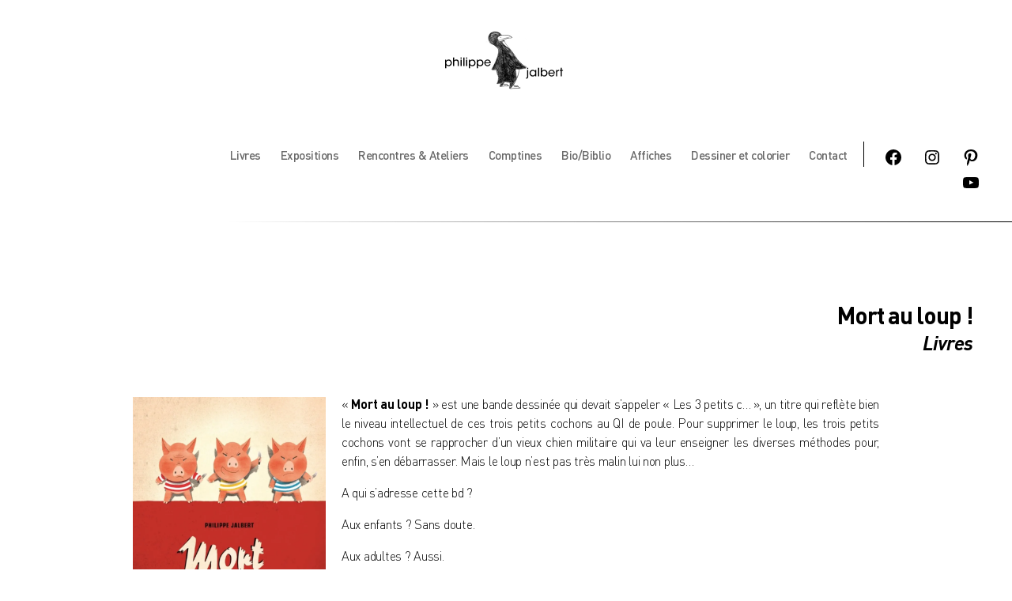

--- FILE ---
content_type: text/html; charset=UTF-8
request_url: https://philippejalbert.com/mort-au-loup-bande-dessinee/
body_size: 19984
content:
<!DOCTYPE html>

<html class="no-js" lang="fr-FR">

	<head>

		<meta charset="UTF-8">
		<meta name="viewport" content="width=device-width, initial-scale=1.0" >

		<link rel="profile" href="https://gmpg.org/xfn/11">

		<meta name='robots' content='index, follow, max-image-preview:large, max-snippet:-1, max-video-preview:-1' />

	<!-- This site is optimized with the Yoast SEO plugin v26.8 - https://yoast.com/product/yoast-seo-wordpress/ -->
	<title>Mort au loup bande dessinée de Philippe Jalbert au Seuil jeunesse</title>
	<meta name="description" content="Mort au loup est une bande dessinée à la limite de l&#039;album narrant l&#039;histoire de 3 petits cochons aux QI de poules voulant se débarrasser d&#039;un loup idiot" />
	<link rel="canonical" href="https://philippejalbert.com/mort-au-loup-bande-dessinee/" />
	<meta name="author" content="philippejalbert" />
	<meta name="twitter:label1" content="Écrit par" />
	<meta name="twitter:data1" content="philippejalbert" />
	<meta name="twitter:label2" content="Durée de lecture estimée" />
	<meta name="twitter:data2" content="1 minute" />
	<script type="application/ld+json" class="yoast-schema-graph">{"@context":"https://schema.org","@graph":[{"@type":"Article","@id":"https://philippejalbert.com/mort-au-loup-bande-dessinee/#article","isPartOf":{"@id":"https://philippejalbert.com/mort-au-loup-bande-dessinee/"},"author":{"name":"philippejalbert","@id":"https://philippejalbert.com/#/schema/person/b00cb898e4b7b59d1446adaf8ac3176b"},"headline":"Mort au loup !","datePublished":"2017-04-18T13:11:03+00:00","dateModified":"2020-02-14T08:03:06+00:00","mainEntityOfPage":{"@id":"https://philippejalbert.com/mort-au-loup-bande-dessinee/"},"wordCount":161,"publisher":{"@id":"https://philippejalbert.com/#/schema/person/b00cb898e4b7b59d1446adaf8ac3176b"},"image":{"@id":"https://philippejalbert.com/mort-au-loup-bande-dessinee/#primaryimage"},"thumbnailUrl":"https://i0.wp.com/philippejalbert.com/wp-content/uploads/2017/04/MORT-AU-LOUP-philippe-jalbert-BD-seuil-jeunesse.jpg?fit=590%2C363&ssl=1","keywords":["bande dessinée","cochon","édition","loup","seuil jeunesse"],"articleSection":["Livres"],"inLanguage":"fr-FR"},{"@type":"WebPage","@id":"https://philippejalbert.com/mort-au-loup-bande-dessinee/","url":"https://philippejalbert.com/mort-au-loup-bande-dessinee/","name":"Mort au loup bande dessinée de Philippe Jalbert au Seuil jeunesse","isPartOf":{"@id":"https://philippejalbert.com/#website"},"primaryImageOfPage":{"@id":"https://philippejalbert.com/mort-au-loup-bande-dessinee/#primaryimage"},"image":{"@id":"https://philippejalbert.com/mort-au-loup-bande-dessinee/#primaryimage"},"thumbnailUrl":"https://i0.wp.com/philippejalbert.com/wp-content/uploads/2017/04/MORT-AU-LOUP-philippe-jalbert-BD-seuil-jeunesse.jpg?fit=590%2C363&ssl=1","datePublished":"2017-04-18T13:11:03+00:00","dateModified":"2020-02-14T08:03:06+00:00","description":"Mort au loup est une bande dessinée à la limite de l'album narrant l'histoire de 3 petits cochons aux QI de poules voulant se débarrasser d'un loup idiot","breadcrumb":{"@id":"https://philippejalbert.com/mort-au-loup-bande-dessinee/#breadcrumb"},"inLanguage":"fr-FR","potentialAction":[{"@type":"ReadAction","target":["https://philippejalbert.com/mort-au-loup-bande-dessinee/"]}]},{"@type":"ImageObject","inLanguage":"fr-FR","@id":"https://philippejalbert.com/mort-au-loup-bande-dessinee/#primaryimage","url":"https://i0.wp.com/philippejalbert.com/wp-content/uploads/2017/04/MORT-AU-LOUP-philippe-jalbert-BD-seuil-jeunesse.jpg?fit=590%2C363&ssl=1","contentUrl":"https://i0.wp.com/philippejalbert.com/wp-content/uploads/2017/04/MORT-AU-LOUP-philippe-jalbert-BD-seuil-jeunesse.jpg?fit=590%2C363&ssl=1","width":590,"height":363,"caption":"Bande dessinée MORT AU LOUP de Philippe Jalbert"},{"@type":"BreadcrumbList","@id":"https://philippejalbert.com/mort-au-loup-bande-dessinee/#breadcrumb","itemListElement":[{"@type":"ListItem","position":1,"name":"Accueil","item":"https://philippejalbert.com/"},{"@type":"ListItem","position":2,"name":"Mort au loup !"}]},{"@type":"WebSite","@id":"https://philippejalbert.com/#website","url":"https://philippejalbert.com/","name":"Illustrateur jeunesse - Philippe Jalbert - Auteur illustrateur pour enfant","description":"Présentation du travail d&#039;auteur illustrateur jeunesse de Philippe Jalbert à travers ses publications comme &quot;Si le loup était pressé&quot;, &quot;Si le loup revenait&quot;, &quot;Dans les yeux&quot;, &quot;Le loup à grande bouche&quot;, &quot;Bambi une vie dans les bois&quot;, &quot;Il était une fois un Roi et une Rei&quot; parus aux éditions du Seuil jeunesse, Gautier Languereau ou Milan pour lesquelles il écrit des histoires et dessine les illustrations.","publisher":{"@id":"https://philippejalbert.com/#/schema/person/b00cb898e4b7b59d1446adaf8ac3176b"},"potentialAction":[{"@type":"SearchAction","target":{"@type":"EntryPoint","urlTemplate":"https://philippejalbert.com/?s={search_term_string}"},"query-input":{"@type":"PropertyValueSpecification","valueRequired":true,"valueName":"search_term_string"}}],"inLanguage":"fr-FR"},{"@type":["Person","Organization"],"@id":"https://philippejalbert.com/#/schema/person/b00cb898e4b7b59d1446adaf8ac3176b","name":"philippejalbert","image":{"@type":"ImageObject","inLanguage":"fr-FR","@id":"https://philippejalbert.com/#/schema/person/image/","url":"http://www.philippejalbert.com/wp-content/uploads/2015/09/logo-philippe-jalbert4-e1584427785719.png","contentUrl":"http://www.philippejalbert.com/wp-content/uploads/2015/09/logo-philippe-jalbert4-e1584427785719.png","width":180,"height":75,"caption":"philippejalbert"},"logo":{"@id":"https://philippejalbert.com/#/schema/person/image/"},"description":"Après des études d'histoire et d'arts-plastiques à l'université de Toulouse, Philippe Jalbert était parti pour reprendre la blouse et le cartable familial afin de terroriser des générations d'enfants. Une pointe de lucidité le fit partir de l'IUFM le jour de la rentrée. Aujourd'hui, il exerce en tant qu'auteur-illustrateur depuis un peu plus de dix ans pour différents éditeurs comme Seuil jeunesse, Larousse, Milan, gautier Languereau, Belin ou Thierry Magnier. Parallèlement il dessine aussi pour la presse, la communication et donne des cours à la faculté d'arts-appliqués de Toulouse le Mirail (avec sa blouse et son cartable).","sameAs":["https://www.philippejalbert.com","https://www.facebook.com/philippe.jalbert.auteur.illustrateur.jeunesse","https://www.instagram.com/philippe_jalbert_illustration/","https://www.linkedin.com/in/philippe-jalbert-13462567/","https://www.pinterest.fr/comptines_bebe_maternelles/_saved/","https://x.com/https://twitter.com/LARECREDESPTITS","https://www.youtube.com/c/Larcrdesptitsloups"],"url":"https://philippejalbert.com/author/philippejalbert/"}]}</script>
	<!-- / Yoast SEO plugin. -->


<!-- Hubbub v.1.36.3 https://morehubbub.com/ -->
<meta property="og:locale" content="fr_FR" />
<meta property="og:type" content="article" />
<meta property="og:title" content="Mort au loup bande dessinée de Philippe Jalbert au Seuil jeunesse" />
<meta property="og:description" content="Mort au loup est une bande dessinée à la limite de l&#039;album narrant l&#039;histoire de 3 petits cochons aux QI de poules voulant se débarrasser d&#039;un loup idiot" />
<meta property="og:url" content="https://philippejalbert.com/mort-au-loup-bande-dessinee/" />
<meta property="og:site_name" content="Illustrateur jeunesse - Philippe Jalbert - Auteur illustrateur pour enfant" />
<meta property="og:updated_time" content="2020-02-14T09:03:06+00:00" />
<meta property="article:published_time" content="2017-04-18T14:11:03+00:00" />
<meta property="article:modified_time" content="2020-02-14T09:03:06+00:00" />
<meta name="twitter:card" content="summary_large_image" />
<meta name="twitter:title" content="Mort au loup bande dessinée de Philippe Jalbert au Seuil jeunesse" />
<meta name="twitter:description" content="Mort au loup est une bande dessinée à la limite de l&#039;album narrant l&#039;histoire de 3 petits cochons aux QI de poules voulant se débarrasser d&#039;un loup idiot" />
<meta class="flipboard-article" content="Mort au loup est une bande dessinée à la limite de l&#039;album narrant l&#039;histoire de 3 petits cochons aux QI de poules voulant se débarrasser d&#039;un loup idiot" />
<meta property="og:image" content="https://i0.wp.com/philippejalbert.com/wp-content/uploads/2017/04/MORT-AU-LOUP-philippe-jalbert-BD-seuil-jeunesse.jpg?fit=590%2C363&amp;ssl=1" />
<meta name="twitter:image" content="https://i0.wp.com/philippejalbert.com/wp-content/uploads/2017/04/MORT-AU-LOUP-philippe-jalbert-BD-seuil-jeunesse.jpg?fit=590%2C363&amp;ssl=1" />
<meta property="og:image:width" content="590" />
<meta property="og:image:height" content="363" />
<meta property="article:author" content="https://www.facebook.com/philippe.jalbert.auteur.illustrateur.jeunesse" />
<meta name="twitter:creator" content="@https://twitter.com/LARECREDESPTITS" />
<!-- Hubbub v.1.36.3 https://morehubbub.com/ -->
<link rel='dns-prefetch' href='//cdn.jsdelivr.net' />
<link rel='dns-prefetch' href='//ajax.googleapis.com' />
<link rel='dns-prefetch' href='//cdnjs.cloudflare.com' />
<link rel='dns-prefetch' href='//stats.wp.com' />
<link rel='preconnect' href='//c0.wp.com' />
<link rel='preconnect' href='//i0.wp.com' />
<link rel="alternate" type="application/rss+xml" title="Illustrateur jeunesse - Philippe Jalbert - Auteur illustrateur pour enfant &raquo; Flux" href="https://philippejalbert.com/feed/" />
<link rel="alternate" type="application/rss+xml" title="Illustrateur jeunesse - Philippe Jalbert - Auteur illustrateur pour enfant &raquo; Flux des commentaires" href="https://philippejalbert.com/comments/feed/" />
<link rel="alternate" type="application/rss+xml" title="Illustrateur jeunesse - Philippe Jalbert - Auteur illustrateur pour enfant &raquo; Mort au loup ! Flux des commentaires" href="https://philippejalbert.com/mort-au-loup-bande-dessinee/feed/" />
<link rel="alternate" title="oEmbed (JSON)" type="application/json+oembed" href="https://philippejalbert.com/wp-json/oembed/1.0/embed?url=https%3A%2F%2Fphilippejalbert.com%2Fmort-au-loup-bande-dessinee%2F" />
<link rel="alternate" title="oEmbed (XML)" type="text/xml+oembed" href="https://philippejalbert.com/wp-json/oembed/1.0/embed?url=https%3A%2F%2Fphilippejalbert.com%2Fmort-au-loup-bande-dessinee%2F&#038;format=xml" />
<style id='wp-img-auto-sizes-contain-inline-css'>
img:is([sizes=auto i],[sizes^="auto," i]){contain-intrinsic-size:3000px 1500px}
/*# sourceURL=wp-img-auto-sizes-contain-inline-css */
</style>
<link rel='stylesheet' id='cf7ic_style-css' href='https://philippejalbert.com/wp-content/plugins/contact-form-7-image-captcha/css/cf7ic-style.css?ver=3.3.7' media='all' />
<link rel='stylesheet' id='compare-style-css' href='https://philippejalbert.com/wp-content/plugins/lightbox/css/compare.css?ver=6.9' media='all' />
<link rel='stylesheet' id='lightbox-style-css' href='https://philippejalbert.com/wp-content/plugins/lightbox/css/lightbox.min.css?ver=6.9' media='all' />
<link rel='stylesheet' id='sticky-style-css' href='https://philippejalbert.com/wp-content/plugins/sticky-menu/css/sticky-menu.css?ver=6.9' media='all' />
<link rel='stylesheet' id='bootstrap-css' href='https://cdn.jsdelivr.net/npm/bootstrap@5.3.2/dist/css/bootstrap.min.css?ver=6.9' media='all' />
<link rel='stylesheet' id='font-style-css' href='https://cdnjs.cloudflare.com/ajax/libs/font-awesome/6.3.0/css/all.min.css?ver=6.9' media='all' />
<link rel='stylesheet' id='font-din-css' href='https://philippejalbert.com/wp-content/themes/jmg/fonts/style-font.css?ver=6.9' media='all' />
<link rel='stylesheet' id='jetpack_related-posts-css' href='https://c0.wp.com/p/jetpack/15.4/modules/related-posts/related-posts.css' media='all' />
<style id='wp-emoji-styles-inline-css'>

	img.wp-smiley, img.emoji {
		display: inline !important;
		border: none !important;
		box-shadow: none !important;
		height: 1em !important;
		width: 1em !important;
		margin: 0 0.07em !important;
		vertical-align: -0.1em !important;
		background: none !important;
		padding: 0 !important;
	}
/*# sourceURL=wp-emoji-styles-inline-css */
</style>
<style id='wp-block-library-inline-css'>
:root{--wp-block-synced-color:#7a00df;--wp-block-synced-color--rgb:122,0,223;--wp-bound-block-color:var(--wp-block-synced-color);--wp-editor-canvas-background:#ddd;--wp-admin-theme-color:#007cba;--wp-admin-theme-color--rgb:0,124,186;--wp-admin-theme-color-darker-10:#006ba1;--wp-admin-theme-color-darker-10--rgb:0,107,160.5;--wp-admin-theme-color-darker-20:#005a87;--wp-admin-theme-color-darker-20--rgb:0,90,135;--wp-admin-border-width-focus:2px}@media (min-resolution:192dpi){:root{--wp-admin-border-width-focus:1.5px}}.wp-element-button{cursor:pointer}:root .has-very-light-gray-background-color{background-color:#eee}:root .has-very-dark-gray-background-color{background-color:#313131}:root .has-very-light-gray-color{color:#eee}:root .has-very-dark-gray-color{color:#313131}:root .has-vivid-green-cyan-to-vivid-cyan-blue-gradient-background{background:linear-gradient(135deg,#00d084,#0693e3)}:root .has-purple-crush-gradient-background{background:linear-gradient(135deg,#34e2e4,#4721fb 50%,#ab1dfe)}:root .has-hazy-dawn-gradient-background{background:linear-gradient(135deg,#faaca8,#dad0ec)}:root .has-subdued-olive-gradient-background{background:linear-gradient(135deg,#fafae1,#67a671)}:root .has-atomic-cream-gradient-background{background:linear-gradient(135deg,#fdd79a,#004a59)}:root .has-nightshade-gradient-background{background:linear-gradient(135deg,#330968,#31cdcf)}:root .has-midnight-gradient-background{background:linear-gradient(135deg,#020381,#2874fc)}:root{--wp--preset--font-size--normal:16px;--wp--preset--font-size--huge:42px}.has-regular-font-size{font-size:1em}.has-larger-font-size{font-size:2.625em}.has-normal-font-size{font-size:var(--wp--preset--font-size--normal)}.has-huge-font-size{font-size:var(--wp--preset--font-size--huge)}.has-text-align-center{text-align:center}.has-text-align-left{text-align:left}.has-text-align-right{text-align:right}.has-fit-text{white-space:nowrap!important}#end-resizable-editor-section{display:none}.aligncenter{clear:both}.items-justified-left{justify-content:flex-start}.items-justified-center{justify-content:center}.items-justified-right{justify-content:flex-end}.items-justified-space-between{justify-content:space-between}.screen-reader-text{border:0;clip-path:inset(50%);height:1px;margin:-1px;overflow:hidden;padding:0;position:absolute;width:1px;word-wrap:normal!important}.screen-reader-text:focus{background-color:#ddd;clip-path:none;color:#444;display:block;font-size:1em;height:auto;left:5px;line-height:normal;padding:15px 23px 14px;text-decoration:none;top:5px;width:auto;z-index:100000}html :where(.has-border-color){border-style:solid}html :where([style*=border-top-color]){border-top-style:solid}html :where([style*=border-right-color]){border-right-style:solid}html :where([style*=border-bottom-color]){border-bottom-style:solid}html :where([style*=border-left-color]){border-left-style:solid}html :where([style*=border-width]){border-style:solid}html :where([style*=border-top-width]){border-top-style:solid}html :where([style*=border-right-width]){border-right-style:solid}html :where([style*=border-bottom-width]){border-bottom-style:solid}html :where([style*=border-left-width]){border-left-style:solid}html :where(img[class*=wp-image-]){height:auto;max-width:100%}:where(figure){margin:0 0 1em}html :where(.is-position-sticky){--wp-admin--admin-bar--position-offset:var(--wp-admin--admin-bar--height,0px)}@media screen and (max-width:600px){html :where(.is-position-sticky){--wp-admin--admin-bar--position-offset:0px}}

/*# sourceURL=wp-block-library-inline-css */
</style><style id='global-styles-inline-css'>
:root{--wp--preset--aspect-ratio--square: 1;--wp--preset--aspect-ratio--4-3: 4/3;--wp--preset--aspect-ratio--3-4: 3/4;--wp--preset--aspect-ratio--3-2: 3/2;--wp--preset--aspect-ratio--2-3: 2/3;--wp--preset--aspect-ratio--16-9: 16/9;--wp--preset--aspect-ratio--9-16: 9/16;--wp--preset--color--black: #000000;--wp--preset--color--cyan-bluish-gray: #abb8c3;--wp--preset--color--white: #ffffff;--wp--preset--color--pale-pink: #f78da7;--wp--preset--color--vivid-red: #cf2e2e;--wp--preset--color--luminous-vivid-orange: #ff6900;--wp--preset--color--luminous-vivid-amber: #fcb900;--wp--preset--color--light-green-cyan: #7bdcb5;--wp--preset--color--vivid-green-cyan: #00d084;--wp--preset--color--pale-cyan-blue: #8ed1fc;--wp--preset--color--vivid-cyan-blue: #0693e3;--wp--preset--color--vivid-purple: #9b51e0;--wp--preset--color--accent: #e22658;--wp--preset--color--primary: #000000;--wp--preset--color--secondary: #6d6d6d;--wp--preset--color--subtle-background: #dbdbdb;--wp--preset--color--background: #ffffff;--wp--preset--gradient--vivid-cyan-blue-to-vivid-purple: linear-gradient(135deg,rgb(6,147,227) 0%,rgb(155,81,224) 100%);--wp--preset--gradient--light-green-cyan-to-vivid-green-cyan: linear-gradient(135deg,rgb(122,220,180) 0%,rgb(0,208,130) 100%);--wp--preset--gradient--luminous-vivid-amber-to-luminous-vivid-orange: linear-gradient(135deg,rgb(252,185,0) 0%,rgb(255,105,0) 100%);--wp--preset--gradient--luminous-vivid-orange-to-vivid-red: linear-gradient(135deg,rgb(255,105,0) 0%,rgb(207,46,46) 100%);--wp--preset--gradient--very-light-gray-to-cyan-bluish-gray: linear-gradient(135deg,rgb(238,238,238) 0%,rgb(169,184,195) 100%);--wp--preset--gradient--cool-to-warm-spectrum: linear-gradient(135deg,rgb(74,234,220) 0%,rgb(151,120,209) 20%,rgb(207,42,186) 40%,rgb(238,44,130) 60%,rgb(251,105,98) 80%,rgb(254,248,76) 100%);--wp--preset--gradient--blush-light-purple: linear-gradient(135deg,rgb(255,206,236) 0%,rgb(152,150,240) 100%);--wp--preset--gradient--blush-bordeaux: linear-gradient(135deg,rgb(254,205,165) 0%,rgb(254,45,45) 50%,rgb(107,0,62) 100%);--wp--preset--gradient--luminous-dusk: linear-gradient(135deg,rgb(255,203,112) 0%,rgb(199,81,192) 50%,rgb(65,88,208) 100%);--wp--preset--gradient--pale-ocean: linear-gradient(135deg,rgb(255,245,203) 0%,rgb(182,227,212) 50%,rgb(51,167,181) 100%);--wp--preset--gradient--electric-grass: linear-gradient(135deg,rgb(202,248,128) 0%,rgb(113,206,126) 100%);--wp--preset--gradient--midnight: linear-gradient(135deg,rgb(2,3,129) 0%,rgb(40,116,252) 100%);--wp--preset--font-size--small: 18px;--wp--preset--font-size--medium: 20px;--wp--preset--font-size--large: 26.25px;--wp--preset--font-size--x-large: 42px;--wp--preset--font-size--normal: 21px;--wp--preset--font-size--larger: 32px;--wp--preset--spacing--20: 0.44rem;--wp--preset--spacing--30: 0.67rem;--wp--preset--spacing--40: 1rem;--wp--preset--spacing--50: 1.5rem;--wp--preset--spacing--60: 2.25rem;--wp--preset--spacing--70: 3.38rem;--wp--preset--spacing--80: 5.06rem;--wp--preset--shadow--natural: 6px 6px 9px rgba(0, 0, 0, 0.2);--wp--preset--shadow--deep: 12px 12px 50px rgba(0, 0, 0, 0.4);--wp--preset--shadow--sharp: 6px 6px 0px rgba(0, 0, 0, 0.2);--wp--preset--shadow--outlined: 6px 6px 0px -3px rgb(255, 255, 255), 6px 6px rgb(0, 0, 0);--wp--preset--shadow--crisp: 6px 6px 0px rgb(0, 0, 0);}:where(.is-layout-flex){gap: 0.5em;}:where(.is-layout-grid){gap: 0.5em;}body .is-layout-flex{display: flex;}.is-layout-flex{flex-wrap: wrap;align-items: center;}.is-layout-flex > :is(*, div){margin: 0;}body .is-layout-grid{display: grid;}.is-layout-grid > :is(*, div){margin: 0;}:where(.wp-block-columns.is-layout-flex){gap: 2em;}:where(.wp-block-columns.is-layout-grid){gap: 2em;}:where(.wp-block-post-template.is-layout-flex){gap: 1.25em;}:where(.wp-block-post-template.is-layout-grid){gap: 1.25em;}.has-black-color{color: var(--wp--preset--color--black) !important;}.has-cyan-bluish-gray-color{color: var(--wp--preset--color--cyan-bluish-gray) !important;}.has-white-color{color: var(--wp--preset--color--white) !important;}.has-pale-pink-color{color: var(--wp--preset--color--pale-pink) !important;}.has-vivid-red-color{color: var(--wp--preset--color--vivid-red) !important;}.has-luminous-vivid-orange-color{color: var(--wp--preset--color--luminous-vivid-orange) !important;}.has-luminous-vivid-amber-color{color: var(--wp--preset--color--luminous-vivid-amber) !important;}.has-light-green-cyan-color{color: var(--wp--preset--color--light-green-cyan) !important;}.has-vivid-green-cyan-color{color: var(--wp--preset--color--vivid-green-cyan) !important;}.has-pale-cyan-blue-color{color: var(--wp--preset--color--pale-cyan-blue) !important;}.has-vivid-cyan-blue-color{color: var(--wp--preset--color--vivid-cyan-blue) !important;}.has-vivid-purple-color{color: var(--wp--preset--color--vivid-purple) !important;}.has-black-background-color{background-color: var(--wp--preset--color--black) !important;}.has-cyan-bluish-gray-background-color{background-color: var(--wp--preset--color--cyan-bluish-gray) !important;}.has-white-background-color{background-color: var(--wp--preset--color--white) !important;}.has-pale-pink-background-color{background-color: var(--wp--preset--color--pale-pink) !important;}.has-vivid-red-background-color{background-color: var(--wp--preset--color--vivid-red) !important;}.has-luminous-vivid-orange-background-color{background-color: var(--wp--preset--color--luminous-vivid-orange) !important;}.has-luminous-vivid-amber-background-color{background-color: var(--wp--preset--color--luminous-vivid-amber) !important;}.has-light-green-cyan-background-color{background-color: var(--wp--preset--color--light-green-cyan) !important;}.has-vivid-green-cyan-background-color{background-color: var(--wp--preset--color--vivid-green-cyan) !important;}.has-pale-cyan-blue-background-color{background-color: var(--wp--preset--color--pale-cyan-blue) !important;}.has-vivid-cyan-blue-background-color{background-color: var(--wp--preset--color--vivid-cyan-blue) !important;}.has-vivid-purple-background-color{background-color: var(--wp--preset--color--vivid-purple) !important;}.has-black-border-color{border-color: var(--wp--preset--color--black) !important;}.has-cyan-bluish-gray-border-color{border-color: var(--wp--preset--color--cyan-bluish-gray) !important;}.has-white-border-color{border-color: var(--wp--preset--color--white) !important;}.has-pale-pink-border-color{border-color: var(--wp--preset--color--pale-pink) !important;}.has-vivid-red-border-color{border-color: var(--wp--preset--color--vivid-red) !important;}.has-luminous-vivid-orange-border-color{border-color: var(--wp--preset--color--luminous-vivid-orange) !important;}.has-luminous-vivid-amber-border-color{border-color: var(--wp--preset--color--luminous-vivid-amber) !important;}.has-light-green-cyan-border-color{border-color: var(--wp--preset--color--light-green-cyan) !important;}.has-vivid-green-cyan-border-color{border-color: var(--wp--preset--color--vivid-green-cyan) !important;}.has-pale-cyan-blue-border-color{border-color: var(--wp--preset--color--pale-cyan-blue) !important;}.has-vivid-cyan-blue-border-color{border-color: var(--wp--preset--color--vivid-cyan-blue) !important;}.has-vivid-purple-border-color{border-color: var(--wp--preset--color--vivid-purple) !important;}.has-vivid-cyan-blue-to-vivid-purple-gradient-background{background: var(--wp--preset--gradient--vivid-cyan-blue-to-vivid-purple) !important;}.has-light-green-cyan-to-vivid-green-cyan-gradient-background{background: var(--wp--preset--gradient--light-green-cyan-to-vivid-green-cyan) !important;}.has-luminous-vivid-amber-to-luminous-vivid-orange-gradient-background{background: var(--wp--preset--gradient--luminous-vivid-amber-to-luminous-vivid-orange) !important;}.has-luminous-vivid-orange-to-vivid-red-gradient-background{background: var(--wp--preset--gradient--luminous-vivid-orange-to-vivid-red) !important;}.has-very-light-gray-to-cyan-bluish-gray-gradient-background{background: var(--wp--preset--gradient--very-light-gray-to-cyan-bluish-gray) !important;}.has-cool-to-warm-spectrum-gradient-background{background: var(--wp--preset--gradient--cool-to-warm-spectrum) !important;}.has-blush-light-purple-gradient-background{background: var(--wp--preset--gradient--blush-light-purple) !important;}.has-blush-bordeaux-gradient-background{background: var(--wp--preset--gradient--blush-bordeaux) !important;}.has-luminous-dusk-gradient-background{background: var(--wp--preset--gradient--luminous-dusk) !important;}.has-pale-ocean-gradient-background{background: var(--wp--preset--gradient--pale-ocean) !important;}.has-electric-grass-gradient-background{background: var(--wp--preset--gradient--electric-grass) !important;}.has-midnight-gradient-background{background: var(--wp--preset--gradient--midnight) !important;}.has-small-font-size{font-size: var(--wp--preset--font-size--small) !important;}.has-medium-font-size{font-size: var(--wp--preset--font-size--medium) !important;}.has-large-font-size{font-size: var(--wp--preset--font-size--large) !important;}.has-x-large-font-size{font-size: var(--wp--preset--font-size--x-large) !important;}
/*# sourceURL=global-styles-inline-css */
</style>

<style id='classic-theme-styles-inline-css'>
/*! This file is auto-generated */
.wp-block-button__link{color:#fff;background-color:#32373c;border-radius:9999px;box-shadow:none;text-decoration:none;padding:calc(.667em + 2px) calc(1.333em + 2px);font-size:1.125em}.wp-block-file__button{background:#32373c;color:#fff;text-decoration:none}
/*# sourceURL=/wp-includes/css/classic-themes.min.css */
</style>
<link rel='stylesheet' id='contact-form-7-css' href='https://philippejalbert.com/wp-content/plugins/contact-form-7/includes/css/styles.css?ver=6.1.4' media='all' />
<link rel='stylesheet' id='parent-css' href='https://philippejalbert.com/wp-content/themes/twentytwenty/style.css?ver=6.9' media='all' />
<link rel='stylesheet' id='twentytwenty-style-css' href='https://philippejalbert.com/wp-content/themes/jmg/style.css?ver=1.0.0' media='all' />
<style id='twentytwenty-style-inline-css'>
.color-accent,.color-accent-hover:hover,.color-accent-hover:focus,:root .has-accent-color,.has-drop-cap:not(:focus):first-letter,.wp-block-button.is-style-outline,a { color: #e22658; }blockquote,.border-color-accent,.border-color-accent-hover:hover,.border-color-accent-hover:focus { border-color: #e22658; }button,.button,.faux-button,.wp-block-button__link,.wp-block-file .wp-block-file__button,input[type="button"],input[type="reset"],input[type="submit"],.bg-accent,.bg-accent-hover:hover,.bg-accent-hover:focus,:root .has-accent-background-color,.comment-reply-link { background-color: #e22658; }.fill-children-accent,.fill-children-accent * { fill: #e22658; }:root .has-background-color,button,.button,.faux-button,.wp-block-button__link,.wp-block-file__button,input[type="button"],input[type="reset"],input[type="submit"],.wp-block-button,.comment-reply-link,.has-background.has-primary-background-color:not(.has-text-color),.has-background.has-primary-background-color *:not(.has-text-color),.has-background.has-accent-background-color:not(.has-text-color),.has-background.has-accent-background-color *:not(.has-text-color) { color: #ffffff; }:root .has-background-background-color { background-color: #ffffff; }body,.entry-title a,:root .has-primary-color { color: #000000; }:root .has-primary-background-color { background-color: #000000; }cite,figcaption,.wp-caption-text,.post-meta,.entry-content .wp-block-archives li,.entry-content .wp-block-categories li,.entry-content .wp-block-latest-posts li,.wp-block-latest-comments__comment-date,.wp-block-latest-posts__post-date,.wp-block-embed figcaption,.wp-block-image figcaption,.wp-block-pullquote cite,.comment-metadata,.comment-respond .comment-notes,.comment-respond .logged-in-as,.pagination .dots,.entry-content hr:not(.has-background),hr.styled-separator,:root .has-secondary-color { color: #6d6d6d; }:root .has-secondary-background-color { background-color: #6d6d6d; }pre,fieldset,input,textarea,table,table *,hr { border-color: #dbdbdb; }caption,code,code,kbd,samp,.wp-block-table.is-style-stripes tbody tr:nth-child(odd),:root .has-subtle-background-background-color { background-color: #dbdbdb; }.wp-block-table.is-style-stripes { border-bottom-color: #dbdbdb; }.wp-block-latest-posts.is-grid li { border-top-color: #dbdbdb; }:root .has-subtle-background-color { color: #dbdbdb; }body:not(.overlay-header) .primary-menu > li > a,body:not(.overlay-header) .primary-menu > li > .icon,.modal-menu a,.footer-menu a, .footer-widgets a:where(:not(.wp-block-button__link)),#site-footer .wp-block-button.is-style-outline,.wp-block-pullquote:before,.singular:not(.overlay-header) .entry-header a,.archive-header a,.header-footer-group .color-accent,.header-footer-group .color-accent-hover:hover { color: #cd2653; }.social-icons a,#site-footer button:not(.toggle),#site-footer .button,#site-footer .faux-button,#site-footer .wp-block-button__link,#site-footer .wp-block-file__button,#site-footer input[type="button"],#site-footer input[type="reset"],#site-footer input[type="submit"] { background-color: #cd2653; }.header-footer-group,body:not(.overlay-header) #site-header .toggle,.menu-modal .toggle { color: #000000; }body:not(.overlay-header) .primary-menu ul { background-color: #000000; }body:not(.overlay-header) .primary-menu > li > ul:after { border-bottom-color: #000000; }body:not(.overlay-header) .primary-menu ul ul:after { border-left-color: #000000; }.site-description,body:not(.overlay-header) .toggle-inner .toggle-text,.widget .post-date,.widget .rss-date,.widget_archive li,.widget_categories li,.widget cite,.widget_pages li,.widget_meta li,.widget_nav_menu li,.powered-by-wordpress,.footer-credits .privacy-policy,.to-the-top,.singular .entry-header .post-meta,.singular:not(.overlay-header) .entry-header .post-meta a { color: #6d6d6d; }.header-footer-group pre,.header-footer-group fieldset,.header-footer-group input,.header-footer-group textarea,.header-footer-group table,.header-footer-group table *,.footer-nav-widgets-wrapper,#site-footer,.menu-modal nav *,.footer-widgets-outer-wrapper,.footer-top { border-color: #dcd7ca; }.header-footer-group table caption,body:not(.overlay-header) .header-inner .toggle-wrapper::before { background-color: #dcd7ca; }
/*# sourceURL=twentytwenty-style-inline-css */
</style>
<link rel='stylesheet' id='twentytwenty-fonts-css' href='https://philippejalbert.com/wp-content/themes/twentytwenty/assets/css/font-inter.css?ver=1.0.0' media='all' />
<link rel='stylesheet' id='twentytwenty-print-style-css' href='https://philippejalbert.com/wp-content/themes/twentytwenty/print.css?ver=1.0.0' media='print' />
<link rel='stylesheet' id='twentytwenty-jetpack-css' href='https://c0.wp.com/p/jetpack/15.4/modules/theme-tools/compat/twentytwenty.css' media='all' />
<link rel='stylesheet' id='dpsp-frontend-style-pro-css' href='https://philippejalbert.com/wp-content/plugins/social-pug/assets/dist/style-frontend-pro.css?ver=1.36.3' media='all' />
<style id='dpsp-frontend-style-pro-inline-css'>

				@media screen and ( max-width : 720px ) {
					.dpsp-content-wrapper.dpsp-hide-on-mobile,
					.dpsp-share-text.dpsp-hide-on-mobile {
						display: none;
					}
					.dpsp-has-spacing .dpsp-networks-btns-wrapper li {
						margin:0 2% 10px 0;
					}
					.dpsp-network-btn.dpsp-has-label:not(.dpsp-has-count) {
						max-height: 40px;
						padding: 0;
						justify-content: center;
					}
					.dpsp-content-wrapper.dpsp-size-small .dpsp-network-btn.dpsp-has-label:not(.dpsp-has-count){
						max-height: 32px;
					}
					.dpsp-content-wrapper.dpsp-size-large .dpsp-network-btn.dpsp-has-label:not(.dpsp-has-count){
						max-height: 46px;
					}
				}
			
/*# sourceURL=dpsp-frontend-style-pro-inline-css */
</style>
<link rel='stylesheet' id='newsletter-css' href='https://philippejalbert.com/wp-content/plugins/newsletter/style.css?ver=9.1.1' media='all' />
<script src="https://philippejalbert.com/wp-content/plugins/lightbox/js/lightbox-plus-jquery.min.js?ver=6.9" id="lightbox-script-js"></script>
<script src="https://philippejalbert.com/wp-content/plugins/lightbox/js/lightbox-option.js?ver=6.9" id="lightbox-option-js"></script>
<script src="https://philippejalbert.com/wp-content/plugins/sticky-menu/js/sticky-menu.js?ver=6.9" id="sticky-script-js"></script>
<script src="https://philippejalbert.com/wp-content/plugins/sticky-menu/js/logo-menu.js?ver=6.9" id="logo-script-js"></script>
<script src="https://c0.wp.com/c/6.9/wp-includes/js/jquery/jquery.min.js" id="jquery-core-js"></script>
<script src="https://c0.wp.com/c/6.9/wp-includes/js/jquery/jquery-migrate.min.js" id="jquery-migrate-js"></script>
<script src="https://ajax.googleapis.com/ajax/libs/jquery/3.7.1/jquery.min.js?ver=6.9" id="script1-js"></script>
<script src="https://cdnjs.cloudflare.com/ajax/libs/font-awesome/6.3.0/js/all.min.js?ver=6.9" id="font-script-js"></script>
<script id="jetpack_related-posts-js-extra">
var related_posts_js_options = {"post_heading":"h4"};
//# sourceURL=jetpack_related-posts-js-extra
</script>
<script src="https://c0.wp.com/p/jetpack/15.4/_inc/build/related-posts/related-posts.min.js" id="jetpack_related-posts-js"></script>
<script src="https://philippejalbert.com/wp-content/themes/twentytwenty/assets/js/index.js?ver=1.0.0" id="twentytwenty-js-js" defer data-wp-strategy="defer"></script>
<link rel="https://api.w.org/" href="https://philippejalbert.com/wp-json/" /><link rel="alternate" title="JSON" type="application/json" href="https://philippejalbert.com/wp-json/wp/v2/posts/611" /><link rel="EditURI" type="application/rsd+xml" title="RSD" href="https://philippejalbert.com/xmlrpc.php?rsd" />
<meta name="generator" content="WordPress 6.9" />
<link rel='shortlink' href='https://philippejalbert.com/?p=611' />
	<style>img#wpstats{display:none}</style>
		<script>
document.documentElement.className = document.documentElement.className.replace( 'no-js', 'js' );
//# sourceURL=twentytwenty_no_js_class
</script>
<meta name="hubbub-info" description="Hubbub 1.36.3"><style id="custom-background-css">
body.custom-background { background-color: #ffffff; }
</style>
	<link rel="icon" href="https://i0.wp.com/philippejalbert.com/wp-content/uploads/2015/09/cropped-IDENTITE-SITE-PINGOUIN-JALBERT.png?fit=32%2C32&#038;ssl=1" sizes="32x32" />
<link rel="icon" href="https://i0.wp.com/philippejalbert.com/wp-content/uploads/2015/09/cropped-IDENTITE-SITE-PINGOUIN-JALBERT.png?fit=192%2C192&#038;ssl=1" sizes="192x192" />
<link rel="apple-touch-icon" href="https://i0.wp.com/philippejalbert.com/wp-content/uploads/2015/09/cropped-IDENTITE-SITE-PINGOUIN-JALBERT.png?fit=180%2C180&#038;ssl=1" />
<meta name="msapplication-TileImage" content="https://i0.wp.com/philippejalbert.com/wp-content/uploads/2015/09/cropped-IDENTITE-SITE-PINGOUIN-JALBERT.png?fit=270%2C270&#038;ssl=1" />

	</head>

	<body class="wp-singular post-template-default single single-post postid-611 single-format-standard custom-background wp-custom-logo wp-embed-responsive wp-theme-twentytwenty wp-child-theme-jmg singular has-post-thumbnail has-single-pagination showing-comments show-avatars footer-top-visible reduced-spacing">


		<a class="skip-link screen-reader-text" href="#site-content">Aller au contenu</a>
<!--		
	<a href="">
		<div class="bandeau">
			<p class="name"></p>
			<p class="description"></p>
		</div>
	</a>
-->
		<a href="https://philippejalbert.com">
			<div class="bandeau">
					<!--<p class="name"></p>-->
					
				<!--<p class="description"></p>-->
			</div>
		</a>
		<style>
		.bandeau{
			background-image: url("https://philippejalbert.com/wp-content/uploads/2015/09/logo-philippe-jalbert4-e1584427785719.png");
		}
		</style>

	<div id="navbar">

		<header id="site-header" class="header-footer-group" role="banner">
	
			<div class="header-inner section-inner">


				<div class="header-titles-wrapper">

					
					<div class="header-titles">

						<div class="site-logo faux-heading"><a href="https://philippejalbert.com/" class="custom-logo-link" rel="home"><img width="180" height="75" src="https://i0.wp.com/philippejalbert.com/wp-content/uploads/2015/09/cropped-logo-philippe-jalbert4-e1584427785719.png?fit=180%2C75&amp;ssl=1" class="custom-logo" alt="philippe jalbert auteur illustrateur jeunesse" decoding="async" /></a><span class="screen-reader-text">Illustrateur jeunesse - Philippe Jalbert - Auteur illustrateur pour enfant</span></div><div class="site-description">Présentation du travail d&#039;auteur illustrateur jeunesse de Philippe Jalbert à travers ses publications comme &quot;Si le loup était pressé&quot;, &quot;Si le loup revenait&quot;, &quot;Dans les yeux&quot;, &quot;Le loup à grande bouche&quot;, &quot;Bambi une vie dans les bois&quot;, &quot;Il était une fois un Roi et une Rei&quot; parus aux éditions du Seuil jeunesse, Gautier Languereau ou Milan pour lesquelles il écrit des histoires et dessine les illustrations.</div><!-- .site-description -->
					</div><!-- .header-titles -->

					<button class="toggle nav-toggle mobile-nav-toggle" data-toggle-target=".menu-modal"  data-toggle-body-class="showing-menu-modal" aria-expanded="false" data-set-focus=".close-nav-toggle">
						<span class="toggle-inner">
							<span class="toggle-icon">
								<svg class="svg-icon" aria-hidden="true" role="img" focusable="false" xmlns="http://www.w3.org/2000/svg" width="26" height="7" viewBox="0 0 26 7"><path fill-rule="evenodd" d="M332.5,45 C330.567003,45 329,43.4329966 329,41.5 C329,39.5670034 330.567003,38 332.5,38 C334.432997,38 336,39.5670034 336,41.5 C336,43.4329966 334.432997,45 332.5,45 Z M342,45 C340.067003,45 338.5,43.4329966 338.5,41.5 C338.5,39.5670034 340.067003,38 342,38 C343.932997,38 345.5,39.5670034 345.5,41.5 C345.5,43.4329966 343.932997,45 342,45 Z M351.5,45 C349.567003,45 348,43.4329966 348,41.5 C348,39.5670034 349.567003,38 351.5,38 C353.432997,38 355,39.5670034 355,41.5 C355,43.4329966 353.432997,45 351.5,45 Z" transform="translate(-329 -38)" /></svg>							</span>
							<span class="toggle-text">Menu</span>
						</span>
					</button><!-- .nav-toggle -->

				</div><!-- .header-titles-wrapper -->

				<div class="header-navigation-wrapper">

					
							<nav class="primary-menu-wrapper" aria-label="Horizontal" role="navigation">

								<ul class="primary-menu reset-list-style">

								<li id="menu-item-86" class="menu-item menu-item-type-taxonomy menu-item-object-category current-post-ancestor current-menu-parent current-post-parent menu-item-86"><a href="https://philippejalbert.com/category/livres-philippe-jalbert-auteur-illustrateur-jeunesse/" title="livres de philippe Jalbert auteur illustrateur jeunesse">Livres</a></li>
<li id="menu-item-1017" class="menu-item menu-item-type-taxonomy menu-item-object-category menu-item-1017"><a href="https://philippejalbert.com/category/expositions-pour-mediatheques-et-bibliotheques-en-location/" title="expositions pour médiathèques et bibliothèques à la location">Expositions</a></li>
<li id="menu-item-331" class="menu-item menu-item-type-post_type menu-item-object-page menu-item-331"><a href="https://philippejalbert.com/rencontres-et-ateliers-scolaires-maternelles-primaires-colleges-adultes-philippe-jalbert/" title="rencontres avec Philippe Jalbert auteur illustrateur jeunesse">Rencontres &#038; Ateliers</a></li>
<li id="menu-item-87" class="menu-item menu-item-type-taxonomy menu-item-object-category menu-item-87"><a href="https://philippejalbert.com/category/comptines-pour-bebe-en-francais/" title="comptines de Philippe jalbert auteur illustrateur jeunesse">Comptines</a></li>
<li id="menu-item-192" class="menu-item menu-item-type-post_type menu-item-object-page menu-item-192"><a href="https://philippejalbert.com/biographie-bibliographie-philippe-jalbert-auteur-illustrateur-jeunesse/" title="Biographie et bibliographie de Philippe Jalbert auteur illustrateur jeunesse">Bio/Biblio</a></li>
<li id="menu-item-2020" class="menu-item menu-item-type-post_type menu-item-object-page menu-item-2020"><a href="https://philippejalbert.com/illustration-affiches-salons-du-livre-jeunesse-spectacles-evenements-communication/">Affiches</a></li>
<li id="menu-item-5498" class="menu-item menu-item-type-taxonomy menu-item-object-category menu-item-5498"><a href="https://philippejalbert.com/category/dessiner-et-colorier-avec-modele-pour-enfant/">Dessiner et colorier</a></li>
<li id="menu-item-92" class="menu-item menu-item-type-post_type menu-item-object-page menu-item-92"><a href="https://philippejalbert.com/contacter-philippe-jalbert-auteur-illustrateur-jeunesse/" title="Contacter Philippe Jalbert auteur illustrateur jeunesse">Contact</a></li>

								<!--Ligne de séparation verticale-->
								<div class="separator"></div>
								
								<!--Menu réseaux sociaux dans le menu principal-->
								<li id="menu-item-5140" class="menu-item menu-item-type-custom menu-item-object-custom menu-item-5140"><a target="_blank" href="https://www.facebook.com/cyberphilippe"><span class="screen-reader-text">Facebook</span><svg class="svg-icon" aria-hidden="true" role="img" focusable="false" width="24" height="24" viewBox="0 0 24 24" xmlns="http://www.w3.org/2000/svg"><path d="M12 2C6.5 2 2 6.5 2 12c0 5 3.7 9.1 8.4 9.9v-7H7.9V12h2.5V9.8c0-2.5 1.5-3.9 3.8-3.9 1.1 0 2.2.2 2.2.2v2.5h-1.3c-1.2 0-1.6.8-1.6 1.6V12h2.8l-.4 2.9h-2.3v7C18.3 21.1 22 17 22 12c0-5.5-4.5-10-10-10z"></path></svg></a></li>
<li id="menu-item-5141" class="menu-item menu-item-type-custom menu-item-object-custom menu-item-5141"><a target="_blank" href="https://www.instagram.com/Philippe_Jalbert_illustration" title="Instagram de Philippe Jalbert auteur illustrateur"><span class="screen-reader-text">Instagram</span><svg class="svg-icon" aria-hidden="true" role="img" focusable="false" width="24" height="24" viewBox="0 0 24 24" xmlns="http://www.w3.org/2000/svg"><path d="M12,4.622c2.403,0,2.688,0.009,3.637,0.052c0.877,0.04,1.354,0.187,1.671,0.31c0.42,0.163,0.72,0.358,1.035,0.673 c0.315,0.315,0.51,0.615,0.673,1.035c0.123,0.317,0.27,0.794,0.31,1.671c0.043,0.949,0.052,1.234,0.052,3.637 s-0.009,2.688-0.052,3.637c-0.04,0.877-0.187,1.354-0.31,1.671c-0.163,0.42-0.358,0.72-0.673,1.035 c-0.315,0.315-0.615,0.51-1.035,0.673c-0.317,0.123-0.794,0.27-1.671,0.31c-0.949,0.043-1.233,0.052-3.637,0.052 s-2.688-0.009-3.637-0.052c-0.877-0.04-1.354-0.187-1.671-0.31c-0.42-0.163-0.72-0.358-1.035-0.673 c-0.315-0.315-0.51-0.615-0.673-1.035c-0.123-0.317-0.27-0.794-0.31-1.671C4.631,14.688,4.622,14.403,4.622,12 s0.009-2.688,0.052-3.637c0.04-0.877,0.187-1.354,0.31-1.671c0.163-0.42,0.358-0.72,0.673-1.035 c0.315-0.315,0.615-0.51,1.035-0.673c0.317-0.123,0.794-0.27,1.671-0.31C9.312,4.631,9.597,4.622,12,4.622 M12,3 C9.556,3,9.249,3.01,8.289,3.054C7.331,3.098,6.677,3.25,6.105,3.472C5.513,3.702,5.011,4.01,4.511,4.511 c-0.5,0.5-0.808,1.002-1.038,1.594C3.25,6.677,3.098,7.331,3.054,8.289C3.01,9.249,3,9.556,3,12c0,2.444,0.01,2.751,0.054,3.711 c0.044,0.958,0.196,1.612,0.418,2.185c0.23,0.592,0.538,1.094,1.038,1.594c0.5,0.5,1.002,0.808,1.594,1.038 c0.572,0.222,1.227,0.375,2.185,0.418C9.249,20.99,9.556,21,12,21s2.751-0.01,3.711-0.054c0.958-0.044,1.612-0.196,2.185-0.418 c0.592-0.23,1.094-0.538,1.594-1.038c0.5-0.5,0.808-1.002,1.038-1.594c0.222-0.572,0.375-1.227,0.418-2.185 C20.99,14.751,21,14.444,21,12s-0.01-2.751-0.054-3.711c-0.044-0.958-0.196-1.612-0.418-2.185c-0.23-0.592-0.538-1.094-1.038-1.594 c-0.5-0.5-1.002-0.808-1.594-1.038c-0.572-0.222-1.227-0.375-2.185-0.418C14.751,3.01,14.444,3,12,3L12,3z M12,7.378 c-2.552,0-4.622,2.069-4.622,4.622S9.448,16.622,12,16.622s4.622-2.069,4.622-4.622S14.552,7.378,12,7.378z M12,15 c-1.657,0-3-1.343-3-3s1.343-3,3-3s3,1.343,3,3S13.657,15,12,15z M16.804,6.116c-0.596,0-1.08,0.484-1.08,1.08 s0.484,1.08,1.08,1.08c0.596,0,1.08-0.484,1.08-1.08S17.401,6.116,16.804,6.116z"></path></svg></a></li>
<li id="menu-item-5142" class="menu-item menu-item-type-custom menu-item-object-custom menu-item-5142"><a target="_blank" href="https://fr.pinterest.com/comptines_bebe_maternelles/"><span class="screen-reader-text">Pinterest</span><svg class="svg-icon" aria-hidden="true" role="img" focusable="false" width="24" height="24" viewBox="0 0 24 24" xmlns="http://www.w3.org/2000/svg"><path d="M12.289,2C6.617,2,3.606,5.648,3.606,9.622c0,1.846,1.025,4.146,2.666,4.878c0.25,0.111,0.381,0.063,0.439-0.169 c0.044-0.175,0.267-1.029,0.365-1.428c0.032-0.128,0.017-0.237-0.091-0.362C6.445,11.911,6.01,10.75,6.01,9.668 c0-2.777,2.194-5.464,5.933-5.464c3.23,0,5.49,2.108,5.49,5.122c0,3.407-1.794,5.768-4.13,5.768c-1.291,0-2.257-1.021-1.948-2.277 c0.372-1.495,1.089-3.112,1.089-4.191c0-0.967-0.542-1.775-1.663-1.775c-1.319,0-2.379,1.309-2.379,3.059 c0,1.115,0.394,1.869,0.394,1.869s-1.302,5.279-1.54,6.261c-0.405,1.666,0.053,4.368,0.094,4.604 c0.021,0.126,0.167,0.169,0.25,0.063c0.129-0.165,1.699-2.419,2.142-4.051c0.158-0.59,0.817-2.995,0.817-2.995 c0.43,0.784,1.681,1.446,3.013,1.446c3.963,0,6.822-3.494,6.822-7.833C20.394,5.112,16.849,2,12.289,2"></path></svg></a></li>
<li id="menu-item-5143" class="menu-item menu-item-type-custom menu-item-object-custom menu-item-5143"><a target="_blank" href="https://www.youtube.com/@Larecredesptitsloups" title="La récré des ptits loups"><span class="screen-reader-text">Youtube</span><svg class="svg-icon" aria-hidden="true" role="img" focusable="false" width="24" height="24" viewBox="0 0 24 24" xmlns="http://www.w3.org/2000/svg"><path d="M21.8,8.001c0,0-0.195-1.378-0.795-1.985c-0.76-0.797-1.613-0.801-2.004-0.847c-2.799-0.202-6.997-0.202-6.997-0.202 h-0.009c0,0-4.198,0-6.997,0.202C4.608,5.216,3.756,5.22,2.995,6.016C2.395,6.623,2.2,8.001,2.2,8.001S2,9.62,2,11.238v1.517 c0,1.618,0.2,3.237,0.2,3.237s0.195,1.378,0.795,1.985c0.761,0.797,1.76,0.771,2.205,0.855c1.6,0.153,6.8,0.201,6.8,0.201 s4.203-0.006,7.001-0.209c0.391-0.047,1.243-0.051,2.004-0.847c0.6-0.607,0.795-1.985,0.795-1.985s0.2-1.618,0.2-3.237v-1.517 C22,9.62,21.8,8.001,21.8,8.001z M9.935,14.594l-0.001-5.62l5.404,2.82L9.935,14.594z"></path></svg></a></li>

								</ul>

							</nav><!-- .primary-menu-wrapper -->

						
				</div><!-- .header-navigation-wrapper -->


			</div>

			
		</header><!-- #site-header -->

</div><!-- .header-inner -->


<!--Logo animé dans menu-->
<script>
jQuery(window).scroll(function() {
    var scroll = jQuery(window).scrollTop();
    if (scroll >= 129) {
        jQuery('.site-logo').addClass("logo-visible");
    } else {
        jQuery('.site-logo').removeClass("logo-visible");
    }
});
</script>
	

<div class="menu-modal cover-modal header-footer-group" data-modal-target-string=".menu-modal">

	<div class="menu-modal-inner modal-inner">

		<div class="menu-wrapper section-inner">

			<div class="menu-top">

				<button class="toggle close-nav-toggle fill-children-current-color" data-toggle-target=".menu-modal" data-toggle-body-class="showing-menu-modal" data-set-focus=".menu-modal">
					<span class="toggle-text">Fermer le menu</span>
					<svg class="svg-icon" aria-hidden="true" role="img" focusable="false" xmlns="http://www.w3.org/2000/svg" width="16" height="16" viewBox="0 0 16 16"><polygon fill="" fill-rule="evenodd" points="6.852 7.649 .399 1.195 1.445 .149 7.899 6.602 14.352 .149 15.399 1.195 8.945 7.649 15.399 14.102 14.352 15.149 7.899 8.695 1.445 15.149 .399 14.102" /></svg>				</button><!-- .nav-toggle -->

				
					<nav class="mobile-menu" aria-label="Mobile">

						<ul class="modal-menu reset-list-style">

						<li class="menu-item menu-item-type-taxonomy menu-item-object-category current-post-ancestor current-menu-parent current-post-parent menu-item-86"><div class="ancestor-wrapper"><a href="https://philippejalbert.com/category/livres-philippe-jalbert-auteur-illustrateur-jeunesse/" title="livres de philippe Jalbert auteur illustrateur jeunesse">Livres</a></div><!-- .ancestor-wrapper --></li>
<li class="menu-item menu-item-type-taxonomy menu-item-object-category menu-item-1017"><div class="ancestor-wrapper"><a href="https://philippejalbert.com/category/expositions-pour-mediatheques-et-bibliotheques-en-location/" title="expositions pour médiathèques et bibliothèques à la location">Expositions</a></div><!-- .ancestor-wrapper --></li>
<li class="menu-item menu-item-type-post_type menu-item-object-page menu-item-331"><div class="ancestor-wrapper"><a href="https://philippejalbert.com/rencontres-et-ateliers-scolaires-maternelles-primaires-colleges-adultes-philippe-jalbert/" title="rencontres avec Philippe Jalbert auteur illustrateur jeunesse">Rencontres &#038; Ateliers</a></div><!-- .ancestor-wrapper --></li>
<li class="menu-item menu-item-type-taxonomy menu-item-object-category menu-item-87"><div class="ancestor-wrapper"><a href="https://philippejalbert.com/category/comptines-pour-bebe-en-francais/" title="comptines de Philippe jalbert auteur illustrateur jeunesse">Comptines</a></div><!-- .ancestor-wrapper --></li>
<li class="menu-item menu-item-type-post_type menu-item-object-page menu-item-192"><div class="ancestor-wrapper"><a href="https://philippejalbert.com/biographie-bibliographie-philippe-jalbert-auteur-illustrateur-jeunesse/" title="Biographie et bibliographie de Philippe Jalbert auteur illustrateur jeunesse">Bio/Biblio</a></div><!-- .ancestor-wrapper --></li>
<li class="menu-item menu-item-type-post_type menu-item-object-page menu-item-2020"><div class="ancestor-wrapper"><a href="https://philippejalbert.com/illustration-affiches-salons-du-livre-jeunesse-spectacles-evenements-communication/">Affiches</a></div><!-- .ancestor-wrapper --></li>
<li class="menu-item menu-item-type-taxonomy menu-item-object-category menu-item-5498"><div class="ancestor-wrapper"><a href="https://philippejalbert.com/category/dessiner-et-colorier-avec-modele-pour-enfant/">Dessiner et colorier</a></div><!-- .ancestor-wrapper --></li>
<li class="menu-item menu-item-type-post_type menu-item-object-page menu-item-92"><div class="ancestor-wrapper"><a href="https://philippejalbert.com/contacter-philippe-jalbert-auteur-illustrateur-jeunesse/" title="Contacter Philippe Jalbert auteur illustrateur jeunesse">Contact</a></div><!-- .ancestor-wrapper --></li>

						</ul>

					</nav>

					
			</div><!-- .menu-top -->

			<div class="menu-bottom">

				
					<nav aria-label="Liens de réseaux sociaux étendus">
						<ul class="social-menu reset-list-style social-icons fill-children-current-color">

							<li class="menu-item menu-item-type-custom menu-item-object-custom menu-item-5140"><a target="_blank" href="https://www.facebook.com/cyberphilippe"><span class="screen-reader-text">Facebook</span><svg class="svg-icon" aria-hidden="true" role="img" focusable="false" width="24" height="24" viewBox="0 0 24 24" xmlns="http://www.w3.org/2000/svg"><path d="M12 2C6.5 2 2 6.5 2 12c0 5 3.7 9.1 8.4 9.9v-7H7.9V12h2.5V9.8c0-2.5 1.5-3.9 3.8-3.9 1.1 0 2.2.2 2.2.2v2.5h-1.3c-1.2 0-1.6.8-1.6 1.6V12h2.8l-.4 2.9h-2.3v7C18.3 21.1 22 17 22 12c0-5.5-4.5-10-10-10z"></path></svg></a></li>
<li class="menu-item menu-item-type-custom menu-item-object-custom menu-item-5141"><a target="_blank" href="https://www.instagram.com/Philippe_Jalbert_illustration" title="Instagram de Philippe Jalbert auteur illustrateur"><span class="screen-reader-text">Instagram</span><svg class="svg-icon" aria-hidden="true" role="img" focusable="false" width="24" height="24" viewBox="0 0 24 24" xmlns="http://www.w3.org/2000/svg"><path d="M12,4.622c2.403,0,2.688,0.009,3.637,0.052c0.877,0.04,1.354,0.187,1.671,0.31c0.42,0.163,0.72,0.358,1.035,0.673 c0.315,0.315,0.51,0.615,0.673,1.035c0.123,0.317,0.27,0.794,0.31,1.671c0.043,0.949,0.052,1.234,0.052,3.637 s-0.009,2.688-0.052,3.637c-0.04,0.877-0.187,1.354-0.31,1.671c-0.163,0.42-0.358,0.72-0.673,1.035 c-0.315,0.315-0.615,0.51-1.035,0.673c-0.317,0.123-0.794,0.27-1.671,0.31c-0.949,0.043-1.233,0.052-3.637,0.052 s-2.688-0.009-3.637-0.052c-0.877-0.04-1.354-0.187-1.671-0.31c-0.42-0.163-0.72-0.358-1.035-0.673 c-0.315-0.315-0.51-0.615-0.673-1.035c-0.123-0.317-0.27-0.794-0.31-1.671C4.631,14.688,4.622,14.403,4.622,12 s0.009-2.688,0.052-3.637c0.04-0.877,0.187-1.354,0.31-1.671c0.163-0.42,0.358-0.72,0.673-1.035 c0.315-0.315,0.615-0.51,1.035-0.673c0.317-0.123,0.794-0.27,1.671-0.31C9.312,4.631,9.597,4.622,12,4.622 M12,3 C9.556,3,9.249,3.01,8.289,3.054C7.331,3.098,6.677,3.25,6.105,3.472C5.513,3.702,5.011,4.01,4.511,4.511 c-0.5,0.5-0.808,1.002-1.038,1.594C3.25,6.677,3.098,7.331,3.054,8.289C3.01,9.249,3,9.556,3,12c0,2.444,0.01,2.751,0.054,3.711 c0.044,0.958,0.196,1.612,0.418,2.185c0.23,0.592,0.538,1.094,1.038,1.594c0.5,0.5,1.002,0.808,1.594,1.038 c0.572,0.222,1.227,0.375,2.185,0.418C9.249,20.99,9.556,21,12,21s2.751-0.01,3.711-0.054c0.958-0.044,1.612-0.196,2.185-0.418 c0.592-0.23,1.094-0.538,1.594-1.038c0.5-0.5,0.808-1.002,1.038-1.594c0.222-0.572,0.375-1.227,0.418-2.185 C20.99,14.751,21,14.444,21,12s-0.01-2.751-0.054-3.711c-0.044-0.958-0.196-1.612-0.418-2.185c-0.23-0.592-0.538-1.094-1.038-1.594 c-0.5-0.5-1.002-0.808-1.594-1.038c-0.572-0.222-1.227-0.375-2.185-0.418C14.751,3.01,14.444,3,12,3L12,3z M12,7.378 c-2.552,0-4.622,2.069-4.622,4.622S9.448,16.622,12,16.622s4.622-2.069,4.622-4.622S14.552,7.378,12,7.378z M12,15 c-1.657,0-3-1.343-3-3s1.343-3,3-3s3,1.343,3,3S13.657,15,12,15z M16.804,6.116c-0.596,0-1.08,0.484-1.08,1.08 s0.484,1.08,1.08,1.08c0.596,0,1.08-0.484,1.08-1.08S17.401,6.116,16.804,6.116z"></path></svg></a></li>
<li class="menu-item menu-item-type-custom menu-item-object-custom menu-item-5142"><a target="_blank" href="https://fr.pinterest.com/comptines_bebe_maternelles/"><span class="screen-reader-text">Pinterest</span><svg class="svg-icon" aria-hidden="true" role="img" focusable="false" width="24" height="24" viewBox="0 0 24 24" xmlns="http://www.w3.org/2000/svg"><path d="M12.289,2C6.617,2,3.606,5.648,3.606,9.622c0,1.846,1.025,4.146,2.666,4.878c0.25,0.111,0.381,0.063,0.439-0.169 c0.044-0.175,0.267-1.029,0.365-1.428c0.032-0.128,0.017-0.237-0.091-0.362C6.445,11.911,6.01,10.75,6.01,9.668 c0-2.777,2.194-5.464,5.933-5.464c3.23,0,5.49,2.108,5.49,5.122c0,3.407-1.794,5.768-4.13,5.768c-1.291,0-2.257-1.021-1.948-2.277 c0.372-1.495,1.089-3.112,1.089-4.191c0-0.967-0.542-1.775-1.663-1.775c-1.319,0-2.379,1.309-2.379,3.059 c0,1.115,0.394,1.869,0.394,1.869s-1.302,5.279-1.54,6.261c-0.405,1.666,0.053,4.368,0.094,4.604 c0.021,0.126,0.167,0.169,0.25,0.063c0.129-0.165,1.699-2.419,2.142-4.051c0.158-0.59,0.817-2.995,0.817-2.995 c0.43,0.784,1.681,1.446,3.013,1.446c3.963,0,6.822-3.494,6.822-7.833C20.394,5.112,16.849,2,12.289,2"></path></svg></a></li>
<li class="menu-item menu-item-type-custom menu-item-object-custom menu-item-5143"><a target="_blank" href="https://www.youtube.com/@Larecredesptitsloups" title="La récré des ptits loups"><span class="screen-reader-text">Youtube</span><svg class="svg-icon" aria-hidden="true" role="img" focusable="false" width="24" height="24" viewBox="0 0 24 24" xmlns="http://www.w3.org/2000/svg"><path d="M21.8,8.001c0,0-0.195-1.378-0.795-1.985c-0.76-0.797-1.613-0.801-2.004-0.847c-2.799-0.202-6.997-0.202-6.997-0.202 h-0.009c0,0-4.198,0-6.997,0.202C4.608,5.216,3.756,5.22,2.995,6.016C2.395,6.623,2.2,8.001,2.2,8.001S2,9.62,2,11.238v1.517 c0,1.618,0.2,3.237,0.2,3.237s0.195,1.378,0.795,1.985c0.761,0.797,1.76,0.771,2.205,0.855c1.6,0.153,6.8,0.201,6.8,0.201 s4.203-0.006,7.001-0.209c0.391-0.047,1.243-0.051,2.004-0.847c0.6-0.607,0.795-1.985,0.795-1.985s0.2-1.618,0.2-3.237v-1.517 C22,9.62,21.8,8.001,21.8,8.001z M9.935,14.594l-0.001-5.62l5.404,2.82L9.935,14.594z"></path></svg></a></li>

						</ul>
					</nav><!-- .social-menu -->

				
			</div><!-- .menu-bottom -->

		</div><!-- .menu-wrapper -->

	</div><!-- .menu-modal-inner -->

</div><!-- .menu-modal -->


<main id="site-content" role="main">

	
	<!--Titre Tax Content-->
	<div class="text-spectacles-single">
		<h1 class="titre-spectacle-single">Mort au loup !</h1>
		<h5 class="tax-spectacle-single"><a href="https://philippejalbert.com/category/livres-philippe-jalbert-auteur-illustrateur-jeunesse/" rel="tag">Livres</a></h5>
		<div class="content">
			<p><strong><a href="https://www.amazon.fr/Mort-au-loup-Philippe-Jalbert/dp/B01N49OAC3/ref=sr_1_13?s=books&amp;ie=UTF8&amp;qid=1492516180&amp;sr=1-13&amp;keywords=Philippe+Jalbert" target="_blank" rel="noopener noreferrer"><img data-recalc-dims="1" fetchpriority="high" decoding="async" class="alignleft wp-image-618" src="https://i0.wp.com/philippejalbert.com/wp-content/uploads/2017/04/MORT-AU-LOUP-bd-philippe-jalbert-seuil.jpg?resize=244%2C328&#038;ssl=1" alt="mort au loup bande dessinée jeunesse" width="244" height="328" srcset="https://i0.wp.com/philippejalbert.com/wp-content/uploads/2017/04/MORT-AU-LOUP-bd-philippe-jalbert-seuil.jpg?resize=760%2C1024&amp;ssl=1 760w, https://i0.wp.com/philippejalbert.com/wp-content/uploads/2017/04/MORT-AU-LOUP-bd-philippe-jalbert-seuil.jpg?resize=223%2C300&amp;ssl=1 223w, https://i0.wp.com/philippejalbert.com/wp-content/uploads/2017/04/MORT-AU-LOUP-bd-philippe-jalbert-seuil.jpg?resize=768%2C1034&amp;ssl=1 768w, https://i0.wp.com/philippejalbert.com/wp-content/uploads/2017/04/MORT-AU-LOUP-bd-philippe-jalbert-seuil.jpg?w=1000&amp;ssl=1 1000w" sizes="(max-width: 244px) 100vw, 244px" /></a></strong></p>
<p>« <strong>Mort au loup !</strong> » est une bande dessinée qui devait s&rsquo;appeler « Les 3 petits c&#8230; », un titre qui reflète bien le niveau intellectuel de ces trois petits cochons au QI de poule. Pour supprimer le loup, les trois petits cochons vont se rapprocher d&rsquo;un vieux chien militaire qui va leur enseigner les diverses méthodes pour, enfin, s&rsquo;en débarrasser. Mais le loup n&rsquo;est pas très malin lui non plus&#8230;</p>
<p>A qui s&rsquo;adresse cette bd ?</p>
<p>Aux enfants ? Sans doute.</p>
<p>Aux adultes ? Aussi.</p>
<p>Aux cochons ? Assurément.</p>
<p><a href="https://philippejalbert.com/biographie-bibliographie-philippe-jalbert/"><strong>Mort au loup </strong></a> a paru aux éditions du Seuil jeunesse en avril 2017. Il est disponible surtout chez votre<a href="https://www.placedeslibraires.fr/livre/9791023508208-mort-au-loup-philippe-jalbert/" target="_blank" rel="noopener noreferrer"><strong> libraire</strong></a> mais aussi (si jamais votre libraire est malade ou vraiment pas sympa) sur <a href="http://livre.fnac.com/a10290938/Philippe-Jalbert-Comment-se-debarrasser-du-loup#int=S:Derniers articles consultés|NonApplicable|10290938|BL3|L1" target="_blank" rel="noopener noreferrer"><strong>fnac.com</strong></a> ou <strong><a href="https://www.amazon.fr/Mort-au-loup-Philippe-Jalbert/dp/B01N49OAC3/ref=sr_1_13?s=books&amp;ie=UTF8&amp;qid=1492516180&amp;sr=1-13&amp;keywords=Philippe+Jalbert" target="_blank" rel="noopener noreferrer">amazon</a>.</strong><br />
<iframe style="width: 120px; height: 240px;" src="//ws-eu.amazon-adsystem.com/widgets/q?ServiceVersion=20070822&amp;OneJS=1&amp;Operation=GetAdHtml&amp;MarketPlace=FR&amp;source=ac&amp;ref=tf_til&amp;ad_type=product_link&amp;tracking_id=h04ab3-21&amp;marketplace=amazon&amp;region=FR&amp;placement=B01N49OAC3&amp;asins=B01N49OAC3&amp;linkId=91db6c1ed66527f8a9ff4eca2cbdacb7&amp;show_border=false&amp;link_opens_in_new_window=false&amp;price_color=333333&amp;title_color=0066c0&amp;bg_color=ffffff" width="300" height="150" frameborder="0" marginwidth="0" marginheight="0" scrolling="no"><br />
</iframe></p>
<p>Pour lire les premières pages de la bande dessinée Mort au loup de Philippe Jalbert, éditée éditions du seuil jeunesse cliquez sur les images ci-dessous&#8230;</p>
<div id='gallery-1' class='gallery galleryid-611 gallery-columns-3 gallery-size-thumbnail'><figure class='gallery-item'>
			<div class='gallery-icon portrait'>
				<a href='https://philippejalbert.com/mort-au-loup-bande-dessinee/mort-au-loup-bd-philippe-jalbert-seuil/'><img decoding="async" width="150" height="150" src="https://i0.wp.com/philippejalbert.com/wp-content/uploads/2017/04/MORT-AU-LOUP-bd-philippe-jalbert-seuil.jpg?resize=150%2C150&amp;ssl=1" class="attachment-thumbnail size-thumbnail" alt="mort au loup bande dessinée philippe jalbert" srcset="https://i0.wp.com/philippejalbert.com/wp-content/uploads/2017/04/MORT-AU-LOUP-bd-philippe-jalbert-seuil.jpg?resize=300%2C300&amp;ssl=1 300w, https://i0.wp.com/philippejalbert.com/wp-content/uploads/2017/04/MORT-AU-LOUP-bd-philippe-jalbert-seuil.jpg?resize=150%2C150&amp;ssl=1 150w, https://i0.wp.com/philippejalbert.com/wp-content/uploads/2017/04/MORT-AU-LOUP-bd-philippe-jalbert-seuil.jpg?resize=50%2C50&amp;ssl=1 50w, https://i0.wp.com/philippejalbert.com/wp-content/uploads/2017/04/MORT-AU-LOUP-bd-philippe-jalbert-seuil.jpg?zoom=3&amp;resize=150%2C150&amp;ssl=1 450w" sizes="(max-width: 150px) 100vw, 150px" /></a>
			</div></figure><figure class='gallery-item'>
			<div class='gallery-icon portrait'>
				<a href='https://philippejalbert.com/mort-au-loup-bande-dessinee/mort-au-loup-bd-philippe-jalbert-seuil-01/'><img loading="lazy" decoding="async" width="150" height="150" src="https://i0.wp.com/philippejalbert.com/wp-content/uploads/2017/04/MORT-AU-LOUP-bd-philippe-jalbert-seuil-01.jpg?resize=150%2C150&amp;ssl=1" class="attachment-thumbnail size-thumbnail" alt="mort au loup bande dessinée philippe jalbert" srcset="https://i0.wp.com/philippejalbert.com/wp-content/uploads/2017/04/MORT-AU-LOUP-bd-philippe-jalbert-seuil-01.jpg?resize=300%2C300&amp;ssl=1 300w, https://i0.wp.com/philippejalbert.com/wp-content/uploads/2017/04/MORT-AU-LOUP-bd-philippe-jalbert-seuil-01.jpg?resize=150%2C150&amp;ssl=1 150w, https://i0.wp.com/philippejalbert.com/wp-content/uploads/2017/04/MORT-AU-LOUP-bd-philippe-jalbert-seuil-01.jpg?resize=50%2C50&amp;ssl=1 50w, https://i0.wp.com/philippejalbert.com/wp-content/uploads/2017/04/MORT-AU-LOUP-bd-philippe-jalbert-seuil-01.jpg?zoom=3&amp;resize=150%2C150&amp;ssl=1 450w" sizes="auto, (max-width: 150px) 100vw, 150px" /></a>
			</div></figure><figure class='gallery-item'>
			<div class='gallery-icon portrait'>
				<a href='https://philippejalbert.com/mort-au-loup-bande-dessinee/mort-au-loup-bd-philippe-jalbert-seuil-02/'><img loading="lazy" decoding="async" width="150" height="150" src="https://i0.wp.com/philippejalbert.com/wp-content/uploads/2017/04/MORT-AU-LOUP-bd-philippe-jalbert-seuil-02.jpg?resize=150%2C150&amp;ssl=1" class="attachment-thumbnail size-thumbnail" alt="mort au loup bande dessinée philippe jalbert" srcset="https://i0.wp.com/philippejalbert.com/wp-content/uploads/2017/04/MORT-AU-LOUP-bd-philippe-jalbert-seuil-02.jpg?resize=300%2C300&amp;ssl=1 300w, https://i0.wp.com/philippejalbert.com/wp-content/uploads/2017/04/MORT-AU-LOUP-bd-philippe-jalbert-seuil-02.jpg?resize=150%2C150&amp;ssl=1 150w, https://i0.wp.com/philippejalbert.com/wp-content/uploads/2017/04/MORT-AU-LOUP-bd-philippe-jalbert-seuil-02.jpg?resize=50%2C50&amp;ssl=1 50w, https://i0.wp.com/philippejalbert.com/wp-content/uploads/2017/04/MORT-AU-LOUP-bd-philippe-jalbert-seuil-02.jpg?zoom=3&amp;resize=150%2C150&amp;ssl=1 450w" sizes="auto, (max-width: 150px) 100vw, 150px" /></a>
			</div></figure><figure class='gallery-item'>
			<div class='gallery-icon portrait'>
				<a href='https://philippejalbert.com/mort-au-loup-bande-dessinee/mort-au-loup-bd-philippe-jalbert-seuil-03/'><img loading="lazy" decoding="async" width="150" height="150" src="https://i0.wp.com/philippejalbert.com/wp-content/uploads/2017/04/MORT-AU-LOUP-bd-philippe-jalbert-seuil-03.jpg?resize=150%2C150&amp;ssl=1" class="attachment-thumbnail size-thumbnail" alt="" srcset="https://i0.wp.com/philippejalbert.com/wp-content/uploads/2017/04/MORT-AU-LOUP-bd-philippe-jalbert-seuil-03.jpg?resize=300%2C300&amp;ssl=1 300w, https://i0.wp.com/philippejalbert.com/wp-content/uploads/2017/04/MORT-AU-LOUP-bd-philippe-jalbert-seuil-03.jpg?resize=150%2C150&amp;ssl=1 150w, https://i0.wp.com/philippejalbert.com/wp-content/uploads/2017/04/MORT-AU-LOUP-bd-philippe-jalbert-seuil-03.jpg?resize=50%2C50&amp;ssl=1 50w, https://i0.wp.com/philippejalbert.com/wp-content/uploads/2017/04/MORT-AU-LOUP-bd-philippe-jalbert-seuil-03.jpg?zoom=3&amp;resize=150%2C150&amp;ssl=1 450w" sizes="auto, (max-width: 150px) 100vw, 150px" /></a>
			</div></figure><figure class='gallery-item'>
			<div class='gallery-icon portrait'>
				<a href='https://philippejalbert.com/mort-au-loup-bande-dessinee/mort-au-loup-bd-philippe-jalbert-seuil-04/'><img loading="lazy" decoding="async" width="150" height="150" src="https://i0.wp.com/philippejalbert.com/wp-content/uploads/2017/04/MORT-AU-LOUP-bd-philippe-jalbert-seuil-04.jpg?resize=150%2C150&amp;ssl=1" class="attachment-thumbnail size-thumbnail" alt="" srcset="https://i0.wp.com/philippejalbert.com/wp-content/uploads/2017/04/MORT-AU-LOUP-bd-philippe-jalbert-seuil-04.jpg?resize=300%2C300&amp;ssl=1 300w, https://i0.wp.com/philippejalbert.com/wp-content/uploads/2017/04/MORT-AU-LOUP-bd-philippe-jalbert-seuil-04.jpg?resize=150%2C150&amp;ssl=1 150w, https://i0.wp.com/philippejalbert.com/wp-content/uploads/2017/04/MORT-AU-LOUP-bd-philippe-jalbert-seuil-04.jpg?resize=50%2C50&amp;ssl=1 50w, https://i0.wp.com/philippejalbert.com/wp-content/uploads/2017/04/MORT-AU-LOUP-bd-philippe-jalbert-seuil-04.jpg?zoom=3&amp;resize=150%2C150&amp;ssl=1 450w" sizes="auto, (max-width: 150px) 100vw, 150px" /></a>
			</div></figure><figure class='gallery-item'>
			<div class='gallery-icon portrait'>
				<a href='https://philippejalbert.com/mort-au-loup-bande-dessinee/mort-au-loup-bd-philippe-jalbert-seuil-05/'><img loading="lazy" decoding="async" width="150" height="150" src="https://i0.wp.com/philippejalbert.com/wp-content/uploads/2017/04/MORT-AU-LOUP-bd-philippe-jalbert-seuil-05.jpg?resize=150%2C150&amp;ssl=1" class="attachment-thumbnail size-thumbnail" alt="" srcset="https://i0.wp.com/philippejalbert.com/wp-content/uploads/2017/04/MORT-AU-LOUP-bd-philippe-jalbert-seuil-05.jpg?resize=300%2C300&amp;ssl=1 300w, https://i0.wp.com/philippejalbert.com/wp-content/uploads/2017/04/MORT-AU-LOUP-bd-philippe-jalbert-seuil-05.jpg?resize=150%2C150&amp;ssl=1 150w, https://i0.wp.com/philippejalbert.com/wp-content/uploads/2017/04/MORT-AU-LOUP-bd-philippe-jalbert-seuil-05.jpg?resize=50%2C50&amp;ssl=1 50w, https://i0.wp.com/philippejalbert.com/wp-content/uploads/2017/04/MORT-AU-LOUP-bd-philippe-jalbert-seuil-05.jpg?zoom=3&amp;resize=150%2C150&amp;ssl=1 450w" sizes="auto, (max-width: 150px) 100vw, 150px" /></a>
			</div></figure><figure class='gallery-item'>
			<div class='gallery-icon portrait'>
				<a href='https://philippejalbert.com/mort-au-loup-bande-dessinee/mort-au-loup-bd-philippe-jalbert-seuil-06/'><img loading="lazy" decoding="async" width="150" height="150" src="https://i0.wp.com/philippejalbert.com/wp-content/uploads/2017/04/MORT-AU-LOUP-bd-philippe-jalbert-seuil-06.jpg?resize=150%2C150&amp;ssl=1" class="attachment-thumbnail size-thumbnail" alt="" srcset="https://i0.wp.com/philippejalbert.com/wp-content/uploads/2017/04/MORT-AU-LOUP-bd-philippe-jalbert-seuil-06.jpg?resize=300%2C300&amp;ssl=1 300w, https://i0.wp.com/philippejalbert.com/wp-content/uploads/2017/04/MORT-AU-LOUP-bd-philippe-jalbert-seuil-06.jpg?resize=150%2C150&amp;ssl=1 150w, https://i0.wp.com/philippejalbert.com/wp-content/uploads/2017/04/MORT-AU-LOUP-bd-philippe-jalbert-seuil-06.jpg?resize=50%2C50&amp;ssl=1 50w, https://i0.wp.com/philippejalbert.com/wp-content/uploads/2017/04/MORT-AU-LOUP-bd-philippe-jalbert-seuil-06.jpg?zoom=3&amp;resize=150%2C150&amp;ssl=1 450w" sizes="auto, (max-width: 150px) 100vw, 150px" /></a>
			</div></figure><figure class='gallery-item'>
			<div class='gallery-icon portrait'>
				<a href='https://philippejalbert.com/mort-au-loup-bande-dessinee/mort-au-loup-bd-philippe-jalbert-seuil-07/'><img loading="lazy" decoding="async" width="150" height="150" src="https://i0.wp.com/philippejalbert.com/wp-content/uploads/2017/04/MORT-AU-LOUP-bd-philippe-jalbert-seuil-07.jpg?resize=150%2C150&amp;ssl=1" class="attachment-thumbnail size-thumbnail" alt="" srcset="https://i0.wp.com/philippejalbert.com/wp-content/uploads/2017/04/MORT-AU-LOUP-bd-philippe-jalbert-seuil-07.jpg?resize=300%2C300&amp;ssl=1 300w, https://i0.wp.com/philippejalbert.com/wp-content/uploads/2017/04/MORT-AU-LOUP-bd-philippe-jalbert-seuil-07.jpg?resize=150%2C150&amp;ssl=1 150w, https://i0.wp.com/philippejalbert.com/wp-content/uploads/2017/04/MORT-AU-LOUP-bd-philippe-jalbert-seuil-07.jpg?resize=50%2C50&amp;ssl=1 50w, https://i0.wp.com/philippejalbert.com/wp-content/uploads/2017/04/MORT-AU-LOUP-bd-philippe-jalbert-seuil-07.jpg?zoom=3&amp;resize=150%2C150&amp;ssl=1 450w" sizes="auto, (max-width: 150px) 100vw, 150px" /></a>
			</div></figure><figure class='gallery-item'>
			<div class='gallery-icon portrait'>
				<a href='https://philippejalbert.com/mort-au-loup-bande-dessinee/mort-au-loup-bd-philippe-jalbert-seuil-08/'><img loading="lazy" decoding="async" width="150" height="150" src="https://i0.wp.com/philippejalbert.com/wp-content/uploads/2017/04/MORT-AU-LOUP-bd-philippe-jalbert-seuil-08.jpg?resize=150%2C150&amp;ssl=1" class="attachment-thumbnail size-thumbnail" alt="" srcset="https://i0.wp.com/philippejalbert.com/wp-content/uploads/2017/04/MORT-AU-LOUP-bd-philippe-jalbert-seuil-08.jpg?resize=300%2C300&amp;ssl=1 300w, https://i0.wp.com/philippejalbert.com/wp-content/uploads/2017/04/MORT-AU-LOUP-bd-philippe-jalbert-seuil-08.jpg?resize=150%2C150&amp;ssl=1 150w, https://i0.wp.com/philippejalbert.com/wp-content/uploads/2017/04/MORT-AU-LOUP-bd-philippe-jalbert-seuil-08.jpg?resize=50%2C50&amp;ssl=1 50w, https://i0.wp.com/philippejalbert.com/wp-content/uploads/2017/04/MORT-AU-LOUP-bd-philippe-jalbert-seuil-08.jpg?zoom=3&amp;resize=150%2C150&amp;ssl=1 450w" sizes="auto, (max-width: 150px) 100vw, 150px" /></a>
			</div></figure><figure class='gallery-item'>
			<div class='gallery-icon portrait'>
				<a href='https://philippejalbert.com/mort-au-loup-bande-dessinee/mort-au-loup-bd-philippe-jalbert-seuil-09/'><img loading="lazy" decoding="async" width="150" height="150" src="https://i0.wp.com/philippejalbert.com/wp-content/uploads/2017/04/MORT-AU-LOUP-bd-philippe-jalbert-seuil-09.jpg?resize=150%2C150&amp;ssl=1" class="attachment-thumbnail size-thumbnail" alt="" srcset="https://i0.wp.com/philippejalbert.com/wp-content/uploads/2017/04/MORT-AU-LOUP-bd-philippe-jalbert-seuil-09.jpg?resize=300%2C300&amp;ssl=1 300w, https://i0.wp.com/philippejalbert.com/wp-content/uploads/2017/04/MORT-AU-LOUP-bd-philippe-jalbert-seuil-09.jpg?resize=150%2C150&amp;ssl=1 150w, https://i0.wp.com/philippejalbert.com/wp-content/uploads/2017/04/MORT-AU-LOUP-bd-philippe-jalbert-seuil-09.jpg?resize=50%2C50&amp;ssl=1 50w, https://i0.wp.com/philippejalbert.com/wp-content/uploads/2017/04/MORT-AU-LOUP-bd-philippe-jalbert-seuil-09.jpg?zoom=3&amp;resize=150%2C150&amp;ssl=1 450w" sizes="auto, (max-width: 150px) 100vw, 150px" /></a>
			</div></figure><figure class='gallery-item'>
			<div class='gallery-icon portrait'>
				<a href='https://philippejalbert.com/mort-au-loup-bande-dessinee/mort-au-loup-bd-philippe-jalbert-seuil-10/'><img loading="lazy" decoding="async" width="150" height="150" src="https://i0.wp.com/philippejalbert.com/wp-content/uploads/2017/04/MORT-AU-LOUP-bd-philippe-jalbert-seuil-10.jpg?resize=150%2C150&amp;ssl=1" class="attachment-thumbnail size-thumbnail" alt="" srcset="https://i0.wp.com/philippejalbert.com/wp-content/uploads/2017/04/MORT-AU-LOUP-bd-philippe-jalbert-seuil-10.jpg?resize=300%2C300&amp;ssl=1 300w, https://i0.wp.com/philippejalbert.com/wp-content/uploads/2017/04/MORT-AU-LOUP-bd-philippe-jalbert-seuil-10.jpg?resize=150%2C150&amp;ssl=1 150w, https://i0.wp.com/philippejalbert.com/wp-content/uploads/2017/04/MORT-AU-LOUP-bd-philippe-jalbert-seuil-10.jpg?resize=50%2C50&amp;ssl=1 50w, https://i0.wp.com/philippejalbert.com/wp-content/uploads/2017/04/MORT-AU-LOUP-bd-philippe-jalbert-seuil-10.jpg?zoom=3&amp;resize=150%2C150&amp;ssl=1 450w" sizes="auto, (max-width: 150px) 100vw, 150px" /></a>
			</div></figure><figure class='gallery-item'>
			<div class='gallery-icon portrait'>
				<a href='https://philippejalbert.com/mort-au-loup-bande-dessinee/mort-au-loup-bd-philippe-jalbert-seuil-11/'><img loading="lazy" decoding="async" width="150" height="150" src="https://i0.wp.com/philippejalbert.com/wp-content/uploads/2017/04/MORT-AU-LOUP-bd-philippe-jalbert-seuil-11.jpg?resize=150%2C150&amp;ssl=1" class="attachment-thumbnail size-thumbnail" alt="" srcset="https://i0.wp.com/philippejalbert.com/wp-content/uploads/2017/04/MORT-AU-LOUP-bd-philippe-jalbert-seuil-11.jpg?resize=300%2C300&amp;ssl=1 300w, https://i0.wp.com/philippejalbert.com/wp-content/uploads/2017/04/MORT-AU-LOUP-bd-philippe-jalbert-seuil-11.jpg?resize=150%2C150&amp;ssl=1 150w, https://i0.wp.com/philippejalbert.com/wp-content/uploads/2017/04/MORT-AU-LOUP-bd-philippe-jalbert-seuil-11.jpg?resize=50%2C50&amp;ssl=1 50w, https://i0.wp.com/philippejalbert.com/wp-content/uploads/2017/04/MORT-AU-LOUP-bd-philippe-jalbert-seuil-11.jpg?zoom=3&amp;resize=150%2C150&amp;ssl=1 450w" sizes="auto, (max-width: 150px) 100vw, 150px" /></a>
			</div></figure><figure class='gallery-item'>
			<div class='gallery-icon portrait'>
				<a href='https://philippejalbert.com/mort-au-loup-bande-dessinee/mort-au-loup-bd-philippe-jalbert-seuil-12/'><img loading="lazy" decoding="async" width="150" height="150" src="https://i0.wp.com/philippejalbert.com/wp-content/uploads/2017/04/MORT-AU-LOUP-bd-philippe-jalbert-seuil-12.jpg?resize=150%2C150&amp;ssl=1" class="attachment-thumbnail size-thumbnail" alt="" srcset="https://i0.wp.com/philippejalbert.com/wp-content/uploads/2017/04/MORT-AU-LOUP-bd-philippe-jalbert-seuil-12.jpg?resize=300%2C300&amp;ssl=1 300w, https://i0.wp.com/philippejalbert.com/wp-content/uploads/2017/04/MORT-AU-LOUP-bd-philippe-jalbert-seuil-12.jpg?resize=150%2C150&amp;ssl=1 150w, https://i0.wp.com/philippejalbert.com/wp-content/uploads/2017/04/MORT-AU-LOUP-bd-philippe-jalbert-seuil-12.jpg?resize=50%2C50&amp;ssl=1 50w, https://i0.wp.com/philippejalbert.com/wp-content/uploads/2017/04/MORT-AU-LOUP-bd-philippe-jalbert-seuil-12.jpg?zoom=3&amp;resize=150%2C150&amp;ssl=1 450w" sizes="auto, (max-width: 150px) 100vw, 150px" /></a>
			</div></figure><figure class='gallery-item'>
			<div class='gallery-icon portrait'>
				<a href='https://philippejalbert.com/mort-au-loup-bande-dessinee/mort-au-loup-bd-philippe-jalbert-seuil-13/'><img loading="lazy" decoding="async" width="150" height="150" src="https://i0.wp.com/philippejalbert.com/wp-content/uploads/2017/04/MORT-AU-LOUP-bd-philippe-jalbert-seuil-13.jpg?resize=150%2C150&amp;ssl=1" class="attachment-thumbnail size-thumbnail" alt="" srcset="https://i0.wp.com/philippejalbert.com/wp-content/uploads/2017/04/MORT-AU-LOUP-bd-philippe-jalbert-seuil-13.jpg?resize=300%2C300&amp;ssl=1 300w, https://i0.wp.com/philippejalbert.com/wp-content/uploads/2017/04/MORT-AU-LOUP-bd-philippe-jalbert-seuil-13.jpg?resize=150%2C150&amp;ssl=1 150w, https://i0.wp.com/philippejalbert.com/wp-content/uploads/2017/04/MORT-AU-LOUP-bd-philippe-jalbert-seuil-13.jpg?resize=50%2C50&amp;ssl=1 50w, https://i0.wp.com/philippejalbert.com/wp-content/uploads/2017/04/MORT-AU-LOUP-bd-philippe-jalbert-seuil-13.jpg?zoom=3&amp;resize=150%2C150&amp;ssl=1 450w" sizes="auto, (max-width: 150px) 100vw, 150px" /></a>
			</div></figure>
		</div>

<div id="dpsp-content-bottom" class="dpsp-content-wrapper dpsp-shape-circle dpsp-size-medium dpsp-has-spacing dpsp-no-labels dpsp-no-labels-mobile dpsp-show-on-mobile dpsp-button-style-1" style="min-height:40px;position:relative">
	<ul class="dpsp-networks-btns-wrapper dpsp-networks-btns-share dpsp-networks-btns-content dpsp-column-auto dpsp-has-button-icon-animation" style="padding:0;margin:0;list-style-type:none">
<li class="dpsp-network-list-item dpsp-network-list-item-facebook" style="float:left">
	<a rel="nofollow noopener" href="https://www.facebook.com/sharer/sharer.php?u=https%3A%2F%2Fphilippejalbert.com%2Fmort-au-loup-bande-dessinee%2F&#038;t=Mort%20au%20loup%20bande%20dessin%C3%A9e%20de%20Philippe%20Jalbert%20au%20Seuil%20jeunesse" class="dpsp-network-btn dpsp-facebook dpsp-no-label dpsp-first dpsp-has-label-mobile" target="_blank" aria-label="Share on Facebook" title="Share on Facebook" style="font-size:14px;padding:0rem;max-height:40px" >	<span class="dpsp-network-icon "><span class="dpsp-network-icon-inner" ><svg version="1.1" xmlns="http://www.w3.org/2000/svg" width="32" height="32" viewBox="0 0 18 32"><path d="M17.12 0.224v4.704h-2.784q-1.536 0-2.080 0.64t-0.544 1.92v3.392h5.248l-0.704 5.28h-4.544v13.568h-5.472v-13.568h-4.544v-5.28h4.544v-3.904q0-3.328 1.856-5.152t4.96-1.824q2.624 0 4.064 0.224z"></path></svg></span></span>
	</a></li>

<li class="dpsp-network-list-item dpsp-network-list-item-x" style="float:left">
	<a rel="nofollow noopener" href="https://x.com/intent/tweet?text=Mort%20au%20loup%20bande%20dessin%C3%A9e%20de%20Philippe%20Jalbert%20au%20Seuil%20jeunesse&#038;url=https%3A%2F%2Fphilippejalbert.com%2Fmort-au-loup-bande-dessinee%2F" class="dpsp-network-btn dpsp-x dpsp-no-label dpsp-has-label-mobile" target="_blank" aria-label="Share on X" title="Share on X" style="font-size:14px;padding:0rem;max-height:40px" >	<span class="dpsp-network-icon "><span class="dpsp-network-icon-inner" ><svg version="1.1" xmlns="http://www.w3.org/2000/svg" width="32" height="32" viewBox="0 0 32 28"><path d="M25.2,1.5h4.9l-10.7,12.3,12.6,16.7h-9.9l-7.7-10.1-8.8,10.1H.6l11.5-13.1L0,1.5h10.1l7,9.2L25.2,1.5ZM23.5,27.5h2.7L8.6,4.3h-2.9l17.8,23.2Z"></path></svg></span></span>
	</a></li>

<li class="dpsp-network-list-item dpsp-network-list-item-pinterest" style="float:left">
	<button rel="nofollow noopener" data-href="#" class="dpsp-network-btn dpsp-pinterest dpsp-no-label dpsp-has-label-mobile" target="_blank" aria-label="Save to Pinterest" title="Save to Pinterest" style="font-size:14px;padding:0rem;max-height:40px" >	<span class="dpsp-network-icon "><span class="dpsp-network-icon-inner" ><svg version="1.1" xmlns="http://www.w3.org/2000/svg" width="32" height="32" viewBox="0 0 23 32"><path d="M0 10.656q0-1.92 0.672-3.616t1.856-2.976 2.72-2.208 3.296-1.408 3.616-0.448q2.816 0 5.248 1.184t3.936 3.456 1.504 5.12q0 1.728-0.32 3.36t-1.088 3.168-1.792 2.656-2.56 1.856-3.392 0.672q-1.216 0-2.4-0.576t-1.728-1.568q-0.16 0.704-0.48 2.016t-0.448 1.696-0.352 1.28-0.48 1.248-0.544 1.12-0.832 1.408-1.12 1.536l-0.224 0.096-0.16-0.192q-0.288-2.816-0.288-3.36 0-1.632 0.384-3.68t1.184-5.152 0.928-3.616q-0.576-1.152-0.576-3.008 0-1.504 0.928-2.784t2.368-1.312q1.088 0 1.696 0.736t0.608 1.824q0 1.184-0.768 3.392t-0.8 3.36q0 1.12 0.8 1.856t1.952 0.736q0.992 0 1.824-0.448t1.408-1.216 0.992-1.696 0.672-1.952 0.352-1.984 0.128-1.792q0-3.072-1.952-4.8t-5.12-1.728q-3.552 0-5.952 2.304t-2.4 5.856q0 0.8 0.224 1.536t0.48 1.152 0.48 0.832 0.224 0.544q0 0.48-0.256 1.28t-0.672 0.8q-0.032 0-0.288-0.032-0.928-0.288-1.632-0.992t-1.088-1.696-0.576-1.92-0.192-1.92z"></path></svg></span></span>
	</button></li>

<li class="dpsp-network-list-item dpsp-network-list-item-linkedin" style="float:left">
	<a rel="nofollow noopener" href="https://www.linkedin.com/shareArticle?url=https%3A%2F%2Fphilippejalbert.com%2Fmort-au-loup-bande-dessinee%2F&#038;title=Mort%20au%20loup%20bande%20dessin%C3%A9e%20de%20Philippe%20Jalbert%20au%20Seuil%20jeunesse&#038;summary=Mort%20au%20loup%20est%20une%20bande%20dessin%C3%A9e%20%C3%A0%20la%20limite%20de%20l%27album%20narrant%20l%27histoire%20de%203%20petits%20cochons%20aux%20QI%20de%20poules%20voulant%20se%20d%C3%A9barrasser%20d%27un%20loup%20idiot&#038;mini=true" class="dpsp-network-btn dpsp-linkedin dpsp-no-label dpsp-has-label-mobile" target="_blank" aria-label="Share on LinkedIn" title="Share on LinkedIn" style="font-size:14px;padding:0rem;max-height:40px" >	<span class="dpsp-network-icon "><span class="dpsp-network-icon-inner" ><svg version="1.1" xmlns="http://www.w3.org/2000/svg" width="32" height="32" viewBox="0 0 27 32"><path d="M6.24 11.168v17.696h-5.888v-17.696h5.888zM6.624 5.696q0 1.312-0.928 2.176t-2.4 0.864h-0.032q-1.472 0-2.368-0.864t-0.896-2.176 0.928-2.176 2.4-0.864 2.368 0.864 0.928 2.176zM27.424 18.72v10.144h-5.856v-9.472q0-1.888-0.736-2.944t-2.272-1.056q-1.12 0-1.856 0.608t-1.152 1.536q-0.192 0.544-0.192 1.44v9.888h-5.888q0.032-7.136 0.032-11.552t0-5.28l-0.032-0.864h5.888v2.56h-0.032q0.352-0.576 0.736-0.992t0.992-0.928 1.568-0.768 2.048-0.288q3.040 0 4.896 2.016t1.856 5.952z"></path></svg></span></span>
	</a></li>

<li class="dpsp-network-list-item dpsp-network-list-item-email" style="float:left">
	<a rel="nofollow noopener" href="mailto:?subject=Mort%20au%20loup%20bande%20dessin%C3%A9e%20de%20Philippe%20Jalbert%20au%20Seuil%20jeunesse&#038;body=https%3A%2F%2Fphilippejalbert.com%2Fmort-au-loup-bande-dessinee%2F" class="dpsp-network-btn dpsp-email dpsp-no-label dpsp-last dpsp-has-label-mobile" target="_blank" aria-label="Send over email" title="Send over email" style="font-size:14px;padding:0rem;max-height:40px" >	<span class="dpsp-network-icon "><span class="dpsp-network-icon-inner" ><svg version="1.1" xmlns="http://www.w3.org/2000/svg" width="32" height="32" viewBox="0 0 28 32"><path d="M18.56 17.408l8.256 8.544h-25.248l8.288-8.448 4.32 4.064zM2.016 6.048h24.32l-12.16 11.584zM20.128 15.936l8.224-7.744v16.256zM0 24.448v-16.256l8.288 7.776z"></path></svg></span></span>
	</a></li>
</ul></div>

<div id='jp-relatedposts' class='jp-relatedposts' >
	<h3 class="jp-relatedposts-headline"><em>Similaire</em></h3>
</div>		</div>
	</div>



</main><!-- #site-content -->

<!--Navigation-->
<div class="site-navigation">
	<div class="site-navigation-prev btn btn-outline-dark police-bouton-card btn-lg">
		&#9668; <a href="https://philippejalbert.com/les-animaux-de-ferme-doumentaire-pour-tout-petit/" rel="prev">Les animaux de la ferme &#8211; Doc emboîté</a>	</div>
	<div class="site-navigation-next btn btn-outline-dark police-bouton-card btn-lg">
		<a href="https://philippejalbert.com/le-dictionnaire-du-parfait-ecolier/" rel="next">Le dictionnaire du parfait écolier</a> &#9658; 
	</div>	
</div>		


	<div class="footer-nav-widgets-wrapper header-footer-group">

		<div class="footer-inner section-inner">

							<div class="footer-top has-social-menu">
										
						<nav aria-label="Réseaux sociaux" class="footer-social-wrapper">

							<ul class="social-menu footer-social reset-list-style social-icons fill-children-current-color">

								<li class="menu-item menu-item-type-custom menu-item-object-custom menu-item-5140"><a target="_blank" href="https://www.facebook.com/cyberphilippe"><span class="screen-reader-text">Facebook</span><svg class="svg-icon" aria-hidden="true" role="img" focusable="false" width="24" height="24" viewBox="0 0 24 24" xmlns="http://www.w3.org/2000/svg"><path d="M12 2C6.5 2 2 6.5 2 12c0 5 3.7 9.1 8.4 9.9v-7H7.9V12h2.5V9.8c0-2.5 1.5-3.9 3.8-3.9 1.1 0 2.2.2 2.2.2v2.5h-1.3c-1.2 0-1.6.8-1.6 1.6V12h2.8l-.4 2.9h-2.3v7C18.3 21.1 22 17 22 12c0-5.5-4.5-10-10-10z"></path></svg></a></li>
<li class="menu-item menu-item-type-custom menu-item-object-custom menu-item-5141"><a target="_blank" href="https://www.instagram.com/Philippe_Jalbert_illustration" title="Instagram de Philippe Jalbert auteur illustrateur"><span class="screen-reader-text">Instagram</span><svg class="svg-icon" aria-hidden="true" role="img" focusable="false" width="24" height="24" viewBox="0 0 24 24" xmlns="http://www.w3.org/2000/svg"><path d="M12,4.622c2.403,0,2.688,0.009,3.637,0.052c0.877,0.04,1.354,0.187,1.671,0.31c0.42,0.163,0.72,0.358,1.035,0.673 c0.315,0.315,0.51,0.615,0.673,1.035c0.123,0.317,0.27,0.794,0.31,1.671c0.043,0.949,0.052,1.234,0.052,3.637 s-0.009,2.688-0.052,3.637c-0.04,0.877-0.187,1.354-0.31,1.671c-0.163,0.42-0.358,0.72-0.673,1.035 c-0.315,0.315-0.615,0.51-1.035,0.673c-0.317,0.123-0.794,0.27-1.671,0.31c-0.949,0.043-1.233,0.052-3.637,0.052 s-2.688-0.009-3.637-0.052c-0.877-0.04-1.354-0.187-1.671-0.31c-0.42-0.163-0.72-0.358-1.035-0.673 c-0.315-0.315-0.51-0.615-0.673-1.035c-0.123-0.317-0.27-0.794-0.31-1.671C4.631,14.688,4.622,14.403,4.622,12 s0.009-2.688,0.052-3.637c0.04-0.877,0.187-1.354,0.31-1.671c0.163-0.42,0.358-0.72,0.673-1.035 c0.315-0.315,0.615-0.51,1.035-0.673c0.317-0.123,0.794-0.27,1.671-0.31C9.312,4.631,9.597,4.622,12,4.622 M12,3 C9.556,3,9.249,3.01,8.289,3.054C7.331,3.098,6.677,3.25,6.105,3.472C5.513,3.702,5.011,4.01,4.511,4.511 c-0.5,0.5-0.808,1.002-1.038,1.594C3.25,6.677,3.098,7.331,3.054,8.289C3.01,9.249,3,9.556,3,12c0,2.444,0.01,2.751,0.054,3.711 c0.044,0.958,0.196,1.612,0.418,2.185c0.23,0.592,0.538,1.094,1.038,1.594c0.5,0.5,1.002,0.808,1.594,1.038 c0.572,0.222,1.227,0.375,2.185,0.418C9.249,20.99,9.556,21,12,21s2.751-0.01,3.711-0.054c0.958-0.044,1.612-0.196,2.185-0.418 c0.592-0.23,1.094-0.538,1.594-1.038c0.5-0.5,0.808-1.002,1.038-1.594c0.222-0.572,0.375-1.227,0.418-2.185 C20.99,14.751,21,14.444,21,12s-0.01-2.751-0.054-3.711c-0.044-0.958-0.196-1.612-0.418-2.185c-0.23-0.592-0.538-1.094-1.038-1.594 c-0.5-0.5-1.002-0.808-1.594-1.038c-0.572-0.222-1.227-0.375-2.185-0.418C14.751,3.01,14.444,3,12,3L12,3z M12,7.378 c-2.552,0-4.622,2.069-4.622,4.622S9.448,16.622,12,16.622s4.622-2.069,4.622-4.622S14.552,7.378,12,7.378z M12,15 c-1.657,0-3-1.343-3-3s1.343-3,3-3s3,1.343,3,3S13.657,15,12,15z M16.804,6.116c-0.596,0-1.08,0.484-1.08,1.08 s0.484,1.08,1.08,1.08c0.596,0,1.08-0.484,1.08-1.08S17.401,6.116,16.804,6.116z"></path></svg></a></li>
<li class="menu-item menu-item-type-custom menu-item-object-custom menu-item-5142"><a target="_blank" href="https://fr.pinterest.com/comptines_bebe_maternelles/"><span class="screen-reader-text">Pinterest</span><svg class="svg-icon" aria-hidden="true" role="img" focusable="false" width="24" height="24" viewBox="0 0 24 24" xmlns="http://www.w3.org/2000/svg"><path d="M12.289,2C6.617,2,3.606,5.648,3.606,9.622c0,1.846,1.025,4.146,2.666,4.878c0.25,0.111,0.381,0.063,0.439-0.169 c0.044-0.175,0.267-1.029,0.365-1.428c0.032-0.128,0.017-0.237-0.091-0.362C6.445,11.911,6.01,10.75,6.01,9.668 c0-2.777,2.194-5.464,5.933-5.464c3.23,0,5.49,2.108,5.49,5.122c0,3.407-1.794,5.768-4.13,5.768c-1.291,0-2.257-1.021-1.948-2.277 c0.372-1.495,1.089-3.112,1.089-4.191c0-0.967-0.542-1.775-1.663-1.775c-1.319,0-2.379,1.309-2.379,3.059 c0,1.115,0.394,1.869,0.394,1.869s-1.302,5.279-1.54,6.261c-0.405,1.666,0.053,4.368,0.094,4.604 c0.021,0.126,0.167,0.169,0.25,0.063c0.129-0.165,1.699-2.419,2.142-4.051c0.158-0.59,0.817-2.995,0.817-2.995 c0.43,0.784,1.681,1.446,3.013,1.446c3.963,0,6.822-3.494,6.822-7.833C20.394,5.112,16.849,2,12.289,2"></path></svg></a></li>
<li class="menu-item menu-item-type-custom menu-item-object-custom menu-item-5143"><a target="_blank" href="https://www.youtube.com/@Larecredesptitsloups" title="La récré des ptits loups"><span class="screen-reader-text">Youtube</span><svg class="svg-icon" aria-hidden="true" role="img" focusable="false" width="24" height="24" viewBox="0 0 24 24" xmlns="http://www.w3.org/2000/svg"><path d="M21.8,8.001c0,0-0.195-1.378-0.795-1.985c-0.76-0.797-1.613-0.801-2.004-0.847c-2.799-0.202-6.997-0.202-6.997-0.202 h-0.009c0,0-4.198,0-6.997,0.202C4.608,5.216,3.756,5.22,2.995,6.016C2.395,6.623,2.2,8.001,2.2,8.001S2,9.62,2,11.238v1.517 c0,1.618,0.2,3.237,0.2,3.237s0.195,1.378,0.795,1.985c0.761,0.797,1.76,0.771,2.205,0.855c1.6,0.153,6.8,0.201,6.8,0.201 s4.203-0.006,7.001-0.209c0.391-0.047,1.243-0.051,2.004-0.847c0.6-0.607,0.795-1.985,0.795-1.985s0.2-1.618,0.2-3.237v-1.517 C22,9.62,21.8,8.001,21.8,8.001z M9.935,14.594l-0.001-5.62l5.404,2.82L9.935,14.594z"></path></svg></a></li>

							</ul><!-- .footer-social -->

						</nav><!-- .footer-social-wrapper -->

									</div><!-- .footer-top -->

			
			
		</div><!-- .footer-inner -->

	</div><!-- .footer-nav-widgets-wrapper -->

	
			<footer id="site-footer" role="contentinfo" class="header-footer-group">

				<div class="section-inner">

					<div class="footer-credits">

						<p class="footer-copyright">&copy;
							2026							<a href="https://philippejalbert.com/">Illustrateur jeunesse &#8211; Philippe Jalbert &#8211; Auteur illustrateur pour enfant</a> - <a href="https://philippejalbert.com/index.php/politique-de-confidentialite/">Politique de confidentialité</a>
						</p><!-- .footer-copyright -->

						<p class="jmg-credit">Webdesign et développement
							<a href="https://jeanmartialguilhem.com">
								Jean Martial-Guilhem							</a>
						</p><!-- .powered-by-wordpress -->


					</div><!-- .footer-credits -->

				</div><!-- .section-inner -->

			</footer><!-- #site-footer -->

		<script type="speculationrules">
{"prefetch":[{"source":"document","where":{"and":[{"href_matches":"/*"},{"not":{"href_matches":["/wp-*.php","/wp-admin/*","/wp-content/uploads/*","/wp-content/*","/wp-content/plugins/*","/wp-content/themes/jmg/*","/wp-content/themes/twentytwenty/*","/*\\?(.+)"]}},{"not":{"selector_matches":"a[rel~=\"nofollow\"]"}},{"not":{"selector_matches":".no-prefetch, .no-prefetch a"}}]},"eagerness":"conservative"}]}
</script>
<div id="mv-grow-data" data-settings='{&quot;general&quot;:{&quot;contentSelector&quot;:false,&quot;show_count&quot;:{&quot;content&quot;:false,&quot;sidebar&quot;:false},&quot;isTrellis&quot;:false,&quot;license_last4&quot;:&quot;&quot;},&quot;post&quot;:{&quot;ID&quot;:611,&quot;categories&quot;:[{&quot;ID&quot;:11}]},&quot;shareCounts&quot;:{&quot;pinterest&quot;:1},&quot;shouldRun&quot;:true,&quot;buttonSVG&quot;:{&quot;share&quot;:{&quot;height&quot;:32,&quot;width&quot;:26,&quot;paths&quot;:[&quot;M20.8 20.8q1.984 0 3.392 1.376t1.408 3.424q0 1.984-1.408 3.392t-3.392 1.408-3.392-1.408-1.408-3.392q0-0.192 0.032-0.448t0.032-0.384l-8.32-4.992q-1.344 1.024-2.944 1.024-1.984 0-3.392-1.408t-1.408-3.392 1.408-3.392 3.392-1.408q1.728 0 2.944 0.96l8.32-4.992q0-0.128-0.032-0.384t-0.032-0.384q0-1.984 1.408-3.392t3.392-1.408 3.392 1.376 1.408 3.424q0 1.984-1.408 3.392t-3.392 1.408q-1.664 0-2.88-1.024l-8.384 4.992q0.064 0.256 0.064 0.832 0 0.512-0.064 0.768l8.384 4.992q1.152-0.96 2.88-0.96z&quot;]},&quot;facebook&quot;:{&quot;height&quot;:32,&quot;width&quot;:18,&quot;paths&quot;:[&quot;M17.12 0.224v4.704h-2.784q-1.536 0-2.080 0.64t-0.544 1.92v3.392h5.248l-0.704 5.28h-4.544v13.568h-5.472v-13.568h-4.544v-5.28h4.544v-3.904q0-3.328 1.856-5.152t4.96-1.824q2.624 0 4.064 0.224z&quot;]},&quot;twitter&quot;:{&quot;height&quot;:28,&quot;width&quot;:32,&quot;paths&quot;:[&quot;M25.2,1.5h4.9l-10.7,12.3,12.6,16.7h-9.9l-7.7-10.1-8.8,10.1H.6l11.5-13.1L0,1.5h10.1l7,9.2L25.2,1.5ZM23.5,27.5h2.7L8.6,4.3h-2.9l17.8,23.2Z&quot;]},&quot;pinterest&quot;:{&quot;height&quot;:32,&quot;width&quot;:23,&quot;paths&quot;:[&quot;M0 10.656q0-1.92 0.672-3.616t1.856-2.976 2.72-2.208 3.296-1.408 3.616-0.448q2.816 0 5.248 1.184t3.936 3.456 1.504 5.12q0 1.728-0.32 3.36t-1.088 3.168-1.792 2.656-2.56 1.856-3.392 0.672q-1.216 0-2.4-0.576t-1.728-1.568q-0.16 0.704-0.48 2.016t-0.448 1.696-0.352 1.28-0.48 1.248-0.544 1.12-0.832 1.408-1.12 1.536l-0.224 0.096-0.16-0.192q-0.288-2.816-0.288-3.36 0-1.632 0.384-3.68t1.184-5.152 0.928-3.616q-0.576-1.152-0.576-3.008 0-1.504 0.928-2.784t2.368-1.312q1.088 0 1.696 0.736t0.608 1.824q0 1.184-0.768 3.392t-0.8 3.36q0 1.12 0.8 1.856t1.952 0.736q0.992 0 1.824-0.448t1.408-1.216 0.992-1.696 0.672-1.952 0.352-1.984 0.128-1.792q0-3.072-1.952-4.8t-5.12-1.728q-3.552 0-5.952 2.304t-2.4 5.856q0 0.8 0.224 1.536t0.48 1.152 0.48 0.832 0.224 0.544q0 0.48-0.256 1.28t-0.672 0.8q-0.032 0-0.288-0.032-0.928-0.288-1.632-0.992t-1.088-1.696-0.576-1.92-0.192-1.92z&quot;]},&quot;linkedin&quot;:{&quot;height&quot;:32,&quot;width&quot;:27,&quot;paths&quot;:[&quot;M6.24 11.168v17.696h-5.888v-17.696h5.888zM6.624 5.696q0 1.312-0.928 2.176t-2.4 0.864h-0.032q-1.472 0-2.368-0.864t-0.896-2.176 0.928-2.176 2.4-0.864 2.368 0.864 0.928 2.176zM27.424 18.72v10.144h-5.856v-9.472q0-1.888-0.736-2.944t-2.272-1.056q-1.12 0-1.856 0.608t-1.152 1.536q-0.192 0.544-0.192 1.44v9.888h-5.888q0.032-7.136 0.032-11.552t0-5.28l-0.032-0.864h5.888v2.56h-0.032q0.352-0.576 0.736-0.992t0.992-0.928 1.568-0.768 2.048-0.288q3.040 0 4.896 2.016t1.856 5.952z&quot;]},&quot;email&quot;:{&quot;height&quot;:32,&quot;width&quot;:28,&quot;paths&quot;:[&quot;M18.56 17.408l8.256 8.544h-25.248l8.288-8.448 4.32 4.064zM2.016 6.048h24.32l-12.16 11.584zM20.128 15.936l8.224-7.744v16.256zM0 24.448v-16.256l8.288 7.776z&quot;]}},&quot;inlineContentHook&quot;:[&quot;loop_start&quot;]}'></div><script src="https://cdn.jsdelivr.net/npm/bootstrap@5.3.2/dist/js/bootstrap.bundle.min.js" id="bootstrap-js"></script>
<script src="https://c0.wp.com/c/6.9/wp-includes/js/dist/hooks.min.js" id="wp-hooks-js"></script>
<script src="https://c0.wp.com/c/6.9/wp-includes/js/dist/i18n.min.js" id="wp-i18n-js"></script>
<script id="wp-i18n-js-after">
wp.i18n.setLocaleData( { 'text direction\u0004ltr': [ 'ltr' ] } );
//# sourceURL=wp-i18n-js-after
</script>
<script src="https://philippejalbert.com/wp-content/plugins/contact-form-7/includes/swv/js/index.js?ver=6.1.4" id="swv-js"></script>
<script id="contact-form-7-js-translations">
( function( domain, translations ) {
	var localeData = translations.locale_data[ domain ] || translations.locale_data.messages;
	localeData[""].domain = domain;
	wp.i18n.setLocaleData( localeData, domain );
} )( "contact-form-7", {"translation-revision-date":"2025-02-06 12:02:14+0000","generator":"GlotPress\/4.0.1","domain":"messages","locale_data":{"messages":{"":{"domain":"messages","plural-forms":"nplurals=2; plural=n > 1;","lang":"fr"},"This contact form is placed in the wrong place.":["Ce formulaire de contact est plac\u00e9 dans un mauvais endroit."],"Error:":["Erreur\u00a0:"]}},"comment":{"reference":"includes\/js\/index.js"}} );
//# sourceURL=contact-form-7-js-translations
</script>
<script id="contact-form-7-js-before">
var wpcf7 = {
    "api": {
        "root": "https:\/\/philippejalbert.com\/wp-json\/",
        "namespace": "contact-form-7\/v1"
    },
    "cached": 1
};
//# sourceURL=contact-form-7-js-before
</script>
<script src="https://philippejalbert.com/wp-content/plugins/contact-form-7/includes/js/index.js?ver=6.1.4" id="contact-form-7-js"></script>
<script id="wpfront-scroll-top-js-extra">
var wpfront_scroll_top_data = {"data":{"css":"#wpfront-scroll-top-container{position:fixed;cursor:pointer;z-index:9999;border:none;outline:none;background-color:rgba(0,0,0,0);box-shadow:none;outline-style:none;text-decoration:none;opacity:0;display:none;align-items:center;justify-content:center;margin:0;padding:0}#wpfront-scroll-top-container.show{display:flex;opacity:1}#wpfront-scroll-top-container .sr-only{position:absolute;width:1px;height:1px;padding:0;margin:-1px;overflow:hidden;clip:rect(0,0,0,0);white-space:nowrap;border:0}#wpfront-scroll-top-container .text-holder{padding:3px 10px;-webkit-border-radius:3px;border-radius:3px;-webkit-box-shadow:4px 4px 5px 0px rgba(50,50,50,.5);-moz-box-shadow:4px 4px 5px 0px rgba(50,50,50,.5);box-shadow:4px 4px 5px 0px rgba(50,50,50,.5)}#wpfront-scroll-top-container{right:20px;bottom:20px;}#wpfront-scroll-top-container img{width:auto;height:auto;}#wpfront-scroll-top-container .text-holder{color:#ffffff;background-color:#000000;width:auto;height:auto;;}#wpfront-scroll-top-container .text-holder:hover{background-color:#000000;}#wpfront-scroll-top-container i{color:#000000;}","html":"\u003Cbutton id=\"wpfront-scroll-top-container\" aria-label=\"\" title=\"\" \u003E\u003Cimg src=\"https://philippejalbert.com/wp-content/plugins/wpfront-scroll-top/includes/assets/icons/1.png\" alt=\"\" title=\"\"\u003E\u003C/button\u003E","data":{"hide_iframe":false,"button_fade_duration":0,"auto_hide":false,"auto_hide_after":2,"scroll_offset":100,"button_opacity":0.8,"button_action":"top","button_action_element_selector":"","button_action_container_selector":"html, body","button_action_element_offset":0,"scroll_duration":400}}};
//# sourceURL=wpfront-scroll-top-js-extra
</script>
<script src="https://philippejalbert.com/wp-content/plugins/wpfront-scroll-top/includes/assets/wpfront-scroll-top.min.js?ver=3.0.1.09211" id="wpfront-scroll-top-js"></script>
<script id="dpsp-frontend-js-pro-js-extra">
var dpsp_ajax_send_save_this_email = {"ajax_url":"https://philippejalbert.com/wp-admin/admin-ajax.php","dpsp_token":"9dc6c904e6"};
//# sourceURL=dpsp-frontend-js-pro-js-extra
</script>
<script async data-noptimize  data-cfasync="false" src="https://philippejalbert.com/wp-content/plugins/social-pug/assets/dist/front-end-free.js?ver=1.36.3" id="dpsp-frontend-js-pro-js"></script>
<script id="newsletter-js-extra">
var newsletter_data = {"action_url":"https://philippejalbert.com/wp-admin/admin-ajax.php"};
//# sourceURL=newsletter-js-extra
</script>
<script src="https://philippejalbert.com/wp-content/plugins/newsletter/main.js?ver=9.1.1" id="newsletter-js"></script>
<script id="jetpack-stats-js-before">
_stq = window._stq || [];
_stq.push([ "view", {"v":"ext","blog":"173666855","post":"611","tz":"1","srv":"philippejalbert.com","j":"1:15.4"} ]);
_stq.push([ "clickTrackerInit", "173666855", "611" ]);
//# sourceURL=jetpack-stats-js-before
</script>
<script src="https://stats.wp.com/e-202605.js" id="jetpack-stats-js" defer data-wp-strategy="defer"></script>
<script id="wp-emoji-settings" type="application/json">
{"baseUrl":"https://s.w.org/images/core/emoji/17.0.2/72x72/","ext":".png","svgUrl":"https://s.w.org/images/core/emoji/17.0.2/svg/","svgExt":".svg","source":{"concatemoji":"https://philippejalbert.com/wp-includes/js/wp-emoji-release.min.js?ver=6.9"}}
</script>
<script type="module">
/*! This file is auto-generated */
const a=JSON.parse(document.getElementById("wp-emoji-settings").textContent),o=(window._wpemojiSettings=a,"wpEmojiSettingsSupports"),s=["flag","emoji"];function i(e){try{var t={supportTests:e,timestamp:(new Date).valueOf()};sessionStorage.setItem(o,JSON.stringify(t))}catch(e){}}function c(e,t,n){e.clearRect(0,0,e.canvas.width,e.canvas.height),e.fillText(t,0,0);t=new Uint32Array(e.getImageData(0,0,e.canvas.width,e.canvas.height).data);e.clearRect(0,0,e.canvas.width,e.canvas.height),e.fillText(n,0,0);const a=new Uint32Array(e.getImageData(0,0,e.canvas.width,e.canvas.height).data);return t.every((e,t)=>e===a[t])}function p(e,t){e.clearRect(0,0,e.canvas.width,e.canvas.height),e.fillText(t,0,0);var n=e.getImageData(16,16,1,1);for(let e=0;e<n.data.length;e++)if(0!==n.data[e])return!1;return!0}function u(e,t,n,a){switch(t){case"flag":return n(e,"\ud83c\udff3\ufe0f\u200d\u26a7\ufe0f","\ud83c\udff3\ufe0f\u200b\u26a7\ufe0f")?!1:!n(e,"\ud83c\udde8\ud83c\uddf6","\ud83c\udde8\u200b\ud83c\uddf6")&&!n(e,"\ud83c\udff4\udb40\udc67\udb40\udc62\udb40\udc65\udb40\udc6e\udb40\udc67\udb40\udc7f","\ud83c\udff4\u200b\udb40\udc67\u200b\udb40\udc62\u200b\udb40\udc65\u200b\udb40\udc6e\u200b\udb40\udc67\u200b\udb40\udc7f");case"emoji":return!a(e,"\ud83e\u1fac8")}return!1}function f(e,t,n,a){let r;const o=(r="undefined"!=typeof WorkerGlobalScope&&self instanceof WorkerGlobalScope?new OffscreenCanvas(300,150):document.createElement("canvas")).getContext("2d",{willReadFrequently:!0}),s=(o.textBaseline="top",o.font="600 32px Arial",{});return e.forEach(e=>{s[e]=t(o,e,n,a)}),s}function r(e){var t=document.createElement("script");t.src=e,t.defer=!0,document.head.appendChild(t)}a.supports={everything:!0,everythingExceptFlag:!0},new Promise(t=>{let n=function(){try{var e=JSON.parse(sessionStorage.getItem(o));if("object"==typeof e&&"number"==typeof e.timestamp&&(new Date).valueOf()<e.timestamp+604800&&"object"==typeof e.supportTests)return e.supportTests}catch(e){}return null}();if(!n){if("undefined"!=typeof Worker&&"undefined"!=typeof OffscreenCanvas&&"undefined"!=typeof URL&&URL.createObjectURL&&"undefined"!=typeof Blob)try{var e="postMessage("+f.toString()+"("+[JSON.stringify(s),u.toString(),c.toString(),p.toString()].join(",")+"));",a=new Blob([e],{type:"text/javascript"});const r=new Worker(URL.createObjectURL(a),{name:"wpTestEmojiSupports"});return void(r.onmessage=e=>{i(n=e.data),r.terminate(),t(n)})}catch(e){}i(n=f(s,u,c,p))}t(n)}).then(e=>{for(const n in e)a.supports[n]=e[n],a.supports.everything=a.supports.everything&&a.supports[n],"flag"!==n&&(a.supports.everythingExceptFlag=a.supports.everythingExceptFlag&&a.supports[n]);var t;a.supports.everythingExceptFlag=a.supports.everythingExceptFlag&&!a.supports.flag,a.supports.everything||((t=a.source||{}).concatemoji?r(t.concatemoji):t.wpemoji&&t.twemoji&&(r(t.twemoji),r(t.wpemoji)))});
//# sourceURL=https://philippejalbert.com/wp-includes/js/wp-emoji-loader.min.js
</script>

	</body>
</html>

<!-- Cached by WP-Optimize (gzip) - https://teamupdraft.com/wp-optimize/ - Last modified: 28 January 2026 11 h 53 min (UTC:1) -->


--- FILE ---
content_type: text/css
request_url: https://philippejalbert.com/wp-content/plugins/lightbox/css/compare.css?ver=6.9
body_size: 115
content:
.compare-flex {
	display: flex;
	flex-wrap: wrap;
	width: auto;
	justify-content: space-around;
}
.example-image {
	margin-bottom: 5px;
}
/*Media Query*/
@media all and (max-width: 1024px)
{
	.compare-flex {
		padding: 0 10px 0 10px;
	}
}

img.example-image {
	width: 100%;
}

--- FILE ---
content_type: text/css
request_url: https://philippejalbert.com/wp-content/plugins/sticky-menu/css/sticky-menu.css?ver=6.9
body_size: 912
content:
#navbar {

	overflow: hidden;

	background-color:white;

	width:100%;

	z-index:100;

}

.sticky {

	position: fixed;

	top: 0;

	width: 100%;

}

.marge-content {

	padding-top: 110px !important;

}

@media all and (max-width: 1024px){

	.marge-content {

		padding-top: 70px !important;		

	}

}



/*Menu et header*/

.entry-header, #site-header {

	background-color: rgba(255, 255, 255, 0.3)!important;

}

#site-header {

	border-bottom: 0.1rem solid;

	border-top:0;

	border-right:0;

	border-left:0;

	border-image: linear-gradient(to left, black 25px, white 77%) 10;

	background-color:white;

}

.header-navigation-wrapper {

	/*margin:auto;*/

}

.primary-menu a {

	color:#696969 !important;

	/*font-family: 'Barlow Condensed', sans-serif;*/
	
	/*font-family: 'Montserrat', sans-serif;*/
	
	font-family: 'DIN Pro';

	/*text-transform:uppercase;*/

	font-size:15px;

	/*font-weight:100;*/

	/*letter-spacing:0.5px !important;*/

}

.primary-menu li.current-menu-item > a, .primary-menu li.current-menu-item > .link-icon-wrapper > a {

	font-weight:bold;

	text-decoration:none !important;

	color:#000000 !important;

}

.primary-menu a:focus {

	text-decoration:none !important;

}

.header-inner {

	padding:3px;

}

/*Sub Menu*/

.primary-menu ul {

	background-color:#fff !important;

	box-shadow: 5px 5px 12px #555;

}

.primary-menu > li > .icon {

	color:red !important;

}

/*Ligne verticale de séparation dans le menu*/

.separator {

	border-left: 0.1rem solid black;

	margin-left: 20px;

}

/*Menu responsive*/

.mobile-menu a {

	color: #000000 !important;

	font-size: 15px !important;

}

button.toggle {

	background-color:white !important;

}

/*Logo dans menu*/

.site-logo img {

	max-height:8rem !important;

}

.site-logo {

  -webkit-transform: translateY(-500px); /*-200px*/

      -ms-transform: translateY(-500px);

          transform: translateY(-500px);

}

.logo-visible {

  -webkit-transform: translateY(0px)!important;

      -ms-transform: translateY(0px)!important;

          transform: translateY(0px)!important;

}

.site-logo,

.logo-visible {

  -webkit-transition: .5s all;

  -o-transition: .5s all;

  transition: .5s all;

}

@media screen and (max-width: 1024px) {

	.site-logo img {

		width:auto !important;

		height:auto !important;

	}

}

/*couleurs icones réseaux sociaux*/

#site-footer button:not(.toggle), #site-footer .button, #site-footer .faux-button, #site-footer .wp-block-button__link, #site-footer .wp-block-file__button, #site-footer input[type="button"], #site-footer input[type="reset"], #site-footer input[type="submit"] {

	/*color: #ffffff !important;*/

}

.social-icons a {

	color:#000000 !important;

	background: #ffffff !important;

}

--- FILE ---
content_type: text/css
request_url: https://philippejalbert.com/wp-content/themes/jmg/style.css?ver=1.0.0
body_size: 2784
content:
/*
Theme Name: JMG
Theme URI: http://jeanmartialguilhem.com
Description: Twenty Twenty Child Theme
Author: Jean Martial-Guilhem
Author URL: http://jeanmartialguilhem.com
Template: twentytwenty
Version: 1.0.0
*/
/*Polices*/
@import url('https://fonts.googleapis.com/css2?family=Raleway+Dots&display=swap');
@import url('https://fonts.googleapis.com/css?family=Barlow&display=swap');
@import url('https://fonts.googleapis.com/css2?family=Big+Shoulders+Inline+Text&display=swap');

@import url('https://fonts.googleapis.com/css2?family=Montserrat:wght@300&display=swap');
@import url('https://fonts.googleapis.com/css2?family=Reenie+Beanie&display=swap');

body{
	/*font-family: 'Montserrat', sans-serif;*/
	font-family: 'DIN Pro';
}
#site-content{
	margin:50px 50px;
}
@media all and (max-width: 1024px) {
	#site-content{
		margin:0 18px;
	}
}
#site-content p {
	text-align: justify;
	font-family: 'DIN Pro';
    font-weight: 300;
	font-size:16px;
}
#site-content a{
	color:black;
	text-decoration:none;
}
#site-content a:hover{
	color:grey;
}
@media all and (max-width: 1024px) {
	#site-content p {
		padding: 0 18px;
		font-size:15px;
	}
}
.entry-content > :not(.alignwide):not(.alignfull):not(.alignleft):not(.alignright):not(.is-style-wide) {
  max-width: 60rem !important;
  width: calc(100% - 4rem);
}
#site-content a, li, h2, h3, h4, h4, h5, h6, p {
	/*font-family: 'Montserrat', sans-serif;*/
	font-family: 'DIN Pro';
}
#site-content h1 {
	color:black;
	text-align:right !important;
	font-size:30px;
}
#site-content h2 {
	color:black;
	font-size:25px;
}
#site-content h3 {
	color:black;
	font-size:22px;
}
#site-content h4 {
	color:black;
	font-size:19px;
}
#site-content h5 {
	color:black;
	font-size:16px;
}
#site-content h6 {
	color:black;
	font-size:13px;
}
@media all and (max-width: 1024px) {
	#site-content h1 {
		font-family: 'DIN Pro';
		/*font-family: 'Reenie Beanie', cursive;*/
		text-align:center;
	}	
}
/*bandeau header*/
.bandeau{
	position: relative;
	text-align: center;	
	width: 100%;
	height: 150px;
	background-position: top 50% left 50%;
	background-repeat: no-repeat;
	margin-bottom:0;
}
.bandeau a{
	text-decoration:none;
	color:black;
}
@media all and (max-width: 1024px) {
	.bandeau{
		width: 100%;
		height: 150px;
		background-repeat: no-repeat;
		margin-bottom:0;
	}
}
/*Retirer le slogan*/
.site-description{
	display:none;
}
/*************Footer***************/
/*Footer crédits*/
.footer-credits {
	display: block;
	font-size:15px;
}
.powered-by-wordpress {
	margin: 0;
}
.jmg-credit a {
	color: #000000 !important;
}
/*Footer widget*/
.widget-content p {
	/*font-family: 'Montserrat', sans-serif;*/
	font-size:1.5rem;
	font-family: 'DIN Pro';
    font-weight: 900;
}
.widget-content h2 {
	font-size:2.1rem;
	/*font-family: 'Montserrat', sans-serif;*/
	letter-spacing: 2px;
	font-family: 'DIN Pro';
    font-weight: 900;
}
.footer-widgets .widget{
	margin-top:0;
}
@media (min-width: 700px) {
	.footer-widgets .widget{
		margin-top: 0;
	}
}
/*Footer Menu*/
.footer-menu {
	font-size:15px;
	/*font-family: 'Montserrat', sans-serif;*/
	text-transform: uppercase;
	font-family: 'DIN Pro';
    font-weight: 900;
}
/*************Barre de pied de page*****************/
.interface-interface-skeleton__footer {
	display: none !important;
}
@media (min-width: 782px) {
	.interface-interface-skeleton__footer {
	display: none !important;
	}
}
/*Single*/
.content{
	margin:50px auto;
	width:80%;
}
@media all and (max-width: 1024px) {
	.content{
		width:100%;
	}
}
.wp-block-image .alignleft{
	padding-right:20px;
}
.wp-block-image .alignright{
	padding-left:20px;
}
.site-navigation{
	margin:80px 50px 0 50px;
	display:flex;
	justify-content:space-between;
}
.site-navigation-prev a, .site-navigation-next a{
	color:black;
	text-decoration:none;
	padding:20px 10px;
}
.site-navigation-prev a:hover, .site-navigation-next a:hover{
	color:white !important;
}
.tax-spectacle-single{
	text-align:right;
	font-size:25px !important;
}
/*Page Accueil*/
.content-acc{
	display:flex;
}
.sidebar{
	padding-left:5px;
}
.content-acc h3, .content-acc h2 {
	font-size:25px;
}
.text-spectacles a{
	text-decoration:none;
}
.container-acc{
	display:flex;
	flex-wrap:wrap
}
.content1{
	width:70%;
}
.content2{
	width:30%;
	margin:0 auto;
}
.titre-acc{
	text-align:right !important;
	margin:50px 50px 80px 0;
}
@media all and (max-width: 1024px) {
	.content1{
		width:100%;
	}
	.content2{
		width:80%;
	}	
	.titre-acc{
		text-align:center;
		width:80%;	
		display:inline-block;
		margin:50px 0 80px 0;		
	}	
}

/*Pages Cards Spectacles*/
.spectacles{
	margin-top:100px;
	display:grid;
	grid-template-columns: repeat(2, 1fr);
	gap: 30px 20px;
}
@media screen and (max-width: 1024px) {
	.spectacles{
		grid-template-columns: auto;
	}
}
.spectacles-container img{
	height:400px;
}
.spectacles-container img:hover{
	opacity:0.5;
}
.text-spectacles {
	padding-bottom:3px;
	padding-top:3px;
	width:100%;
	text-align:center;
}
.titre-spectacle{
	margin:0;
	color:#000 !important;
	font-size: 22px;
	font-weight: 1;
}
.subtitle-spectacle{
	margin:0;
	font-size:18px;
}
.tax-spectacle{
	margin:0 0 5px 0;
	color: #727272 !important;
	font-size:15px;
	font-style:italic;
}
.tax-spectacle a{
	text-decoration:none;
	color:#727272 !important;
	font-weight: 500;
	font-size:15px;
}
.tax-spectacle a:hover{
	color:#a5a5a5 !important;
}

@media only screen and (max-device-width: 1024px) {
	.text-spectacles {
		padding-left: 20px;
		padding-right: 20px;
	}
	.titre-spectacle{
		font-size: 20px;
	}
	.subtitle-spectacle{
		font-size: 15px;
	}
}

/*Pages Spectacles*/
.text-spectacles-single{
	margin:50px 0;
}
.titre-spectacle-single{
	margin:0;
	color:#fd0000;
	font-size: 30px;
	font-weight: bold;	
}
.tax-spectacle-single{
	margin:3px 0 5px 0;
	color: #595959;
	font-size:18px;
	font-style:italic;	
}
.tax-spectacle-single a{
	text-decoration:none;
	color:#545454;
}
.tax-spectacle-single a:hover{
	color:#595959;
}
.text-modal p{
	text-align:jutify;
	font-size:15;
}
.text-modal h3{
	font-size:20px;
}
.tournees-modal{
	width:100%;
	margin-left:50px;
}
@media only screen and (max-device-width: 1024px) {
	.tournees-modal{
		margin-left:0;
	}
}
.titre-modal{
	margin:50px 50px 0 0;
	font-size:30px;
	color:#BA272D;
	border-bottom: 0.1rem solid;
	border-top: 0;
	border-right: 0;
	border-left: 0;
	border-image: linear-gradient(to right, red 25px, white 77%) 10;	
}

.contener-single{
	display:flex;
	margin-top:50px;
	flex-wrap:wrap;
}
.element1{
	width:60%;
}
.img-present{
	float:left;
	margin-right:15px;
}
.contain-text-modal{
	width:40%;
}
.info-single{
	margin-left:50px;
}
.info-single{
	margin-left:50px;
}
.contener-doss{
	margin: 50px 50px;
}
.dossier{
	margin-top:20px;
}
@media only screen and (max-device-width: 1024px) {
	.element1{
		width:100%;
	}	
	.contain-text-modal{
		width:100%;
	}
	.info-single{
		margin-left:0;
	}	
	.contener-doss{
		margin: 0;
	}	
}

/*Forumlaire*/
 .wpcf7-form {
    display: grid;                     /* affichage en grille */
    grid-template-columns: 1fr 1fr;    /* format des colonnes de la grille, dans ce cas la largeur est divisée en 2 colonnes de taille égale */
    margin: 40px auto;                 /* marge externe de 40 pixels en haut et en bas et marge automatique à droite et à gauche alignée au centre de la largeur */
}
.wpcf7-form p:nth-child(4), .wpcf7-form p:nth-child(5), .wpcf7-form p:nth-child(6), .wpcf7-form p:nth-child(7) {
    grid-column-start: 1;  /* l’élément commence au début de la colonne 1 */
    grid-column-end: 3;    /* l’élément s’arrête à la fin de la colonne 2 */
}
.wpcf7-form p:nth-child(2){
	margin-right:10px;
}
.wpcf7-form p:nth-child(7) {
    text-align: center;    /* alignement du texte au centre et dans ce cas, c’est le bouton qui est aligné */
}
.wpcf7-spinner {
    margin: 0 -48px 0 24px;    /* marge externe de 0 pixel en haut et en bas, -48 pixels à droite et 24 pixels à gauche */
}
@media screen and (max-width:600px) {
	.wpcf7-form p:nth-child(2){
		margin-right:0;
	}	
	.wpcf7-form {
      grid-template-columns: 1fr;    /* la grille ne comporte plus qu’une colonne */
    }
    .wpcf7-form p:nth-child(4), .wpcf7-form p:nth-child(5), .wpcf7-form p:nth-child(6), .wpcf7-form p:nth-child(7) {
      grid-column-end: 1;    /* les éléments s’étalent jusqu’à la fin de la première colonne */
    }
}
input[type=text].wpcf7-text, textarea.wpcf7-textarea, select.wpcf7-select, .wpcf7 input[type="email"] {
	padding: 10px;                /* marge interne de 10 pixels*/
	border-radius: 3px;           /* rayon de la bordure courbé de 3 pixels */
	border: 1px solid #d9dbdd;    /* bordure large de 1 pixel, continue et de couleur #d9dbdd (code couleur HEX) */
	background: #e8eaed;          /* arrière-plan de couleur #e8eaed (code couleur HEX) */
	font-size: 17px;              /* taille de police de 17 pixels */
	color: #33415c;               /* couleur de police */
}
/*Bouton*/
input[type="submit"].wpcf7-form-control {
	margin:50px 0 100px 0;
	display:flex !important;
	list-style: none !important;
	flex-wrap:wrap;
	font-size: 15px;
	color: #000000;
	text-align:center;
	padding:4px;
	margin:0 10px 10px 0;
	text-decoration:none;
	-webkit-border-radius:5px;
    -moz-border-radius:5px;
	transition: .5s ease;	
	text-decoration: none;
	color: black;
	display:inline-block;
	border:0.2px solid black;
	-webkit-border-radius:5px;
    -moz-border-radius:5px;
	padding:10px;		
	background: white;
}
input[type="submit"].wpcf7-form-control:hover {
	color:#ffffff !important;
    -webkit-transition: color 80ms linear;
    -ms-transition: color 80ms linear;
    transition: color 100ms linear;
    background-color: black;
    -webkit-transition: background-color 80ms linear;
    -ms-transition: background-color 80ms linear;
    transition: background-color 80ms linear;		
}


--- FILE ---
content_type: application/javascript
request_url: https://philippejalbert.com/wp-content/plugins/sticky-menu/js/logo-menu.js?ver=6.9
body_size: 88
content:
//Mettre ce script dans le header
function myMenuFunction() {

jQuery(window).scroll(function() {
	var scroll = jQuery(window).scrollTop();
	if (scroll >= 100) {
		jQuery('.site-logo').addClass("logo-visible");
	} else {
		jQuery('.site-logo').removeClass("logo-visible");
	}
});

};

--- FILE ---
content_type: application/javascript
request_url: https://philippejalbert.com/wp-content/plugins/sticky-menu/js/sticky-menu.js?ver=6.9
body_size: 201
content:
document.addEventListener('DOMContentLoaded', function() {

window.addEventListener('scroll', myFunction);
//window.onscroll = function() {myFunction()};

var sitecontent = document.getElementById("site-content");
var navbar = document.getElementById("navbar");
var sticky = navbar.offsetTop;

function myFunction() {
	
	if (window.pageYOffset >= sticky) {
	  console.log("window.pageYOffset >= sticky");
	  console.log("window.pageYOffset >= marge-content");
	} else {
	  console.log("Not window.pageYOffset >= sticky");
	  console.log("Not window.pageYOffset >= marge-content");
	}
	
	if (window.pageYOffset >= sticky) {
	navbar.classList.add("sticky");
	sitecontent.classList.add("marge-content");
	} else {
	navbar.classList.remove("sticky");
	sitecontent.classList.remove("marge-content");
	}
}

})

--- FILE ---
content_type: application/javascript
request_url: https://philippejalbert.com/wp-content/plugins/lightbox/js/lightbox-option.js?ver=6.9
body_size: 432
content:
//Utiliser screen à la place de window
function myFunction(x) {
	if (x.matches) { // If media query matches
    	lightbox.option({
			'fitImagesInViewport': false,
			'maxWidth': 500,
			'maxHeight': 300,
			'showImageNumberLabel': false,
			'alwaysShowNavOnTouchDevices':false,
		})	
	} else {
    	lightbox.option({
			'fitImagesInViewport': true,
			'showImageNumberLabel': false,	
			'alwaysShowNavOnTouchDevices':false,
		})	
	}
}

var x = window.matchMedia('screen and (max-width: 812px) and (orientation: landscape)') //768
myFunction(x) // Call listener function at run time
x.addListener(myFunction) // Attach listener function on state changes

/*
addEventListener('load',function(){setTimeout(function(){document.getElementById("lb-prev").style.display="none"},6000)},false);

//addEventListener('load',function(){setTimeout(function(){document.getElementById("lb-next").style.display="none"},6000)},false);

const link = document.getElementById('lb-prev')
	link.addEventListener('touchstart', event => {
	// touch event started
	})
const link = document.getElementById('lb-prev')
	link.addEventListener('touchend', event => {
	// touch event started
	})

const link = document.getElementById('lb-next')
	link.addEventListener('touchstart', event => {
	// touch event started
	})
const link = document.getElementById('lb-next')
	link.addEventListener('touchend', event => {
	// touch event started
	})
*/